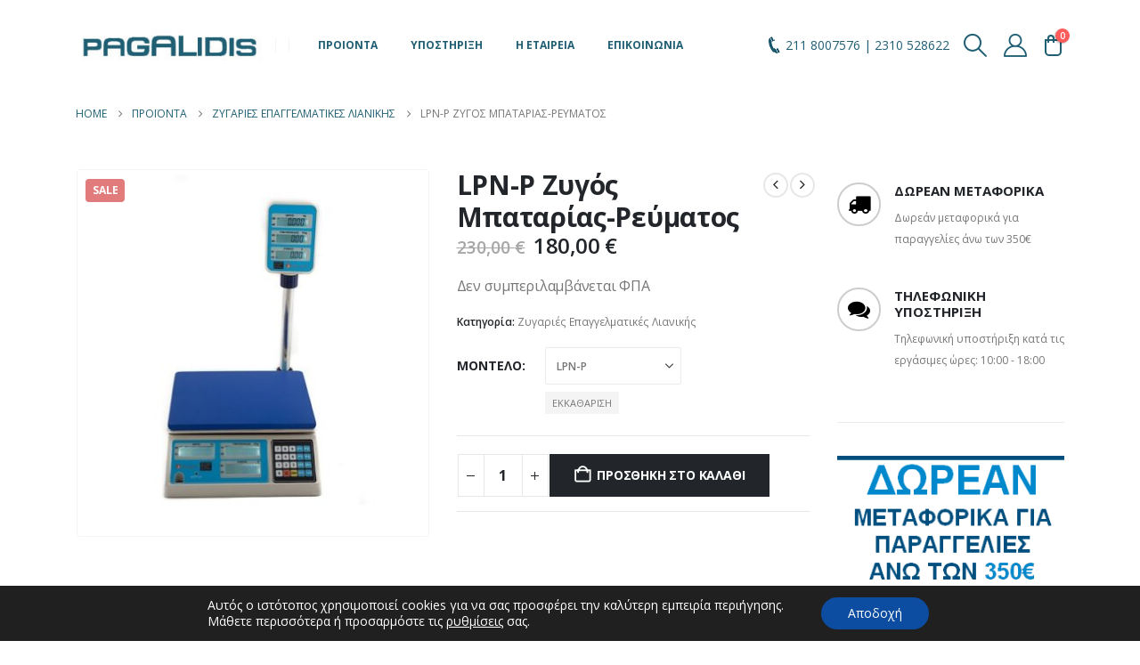

--- FILE ---
content_type: text/html; charset=UTF-8
request_url: https://www.pagalidis.gr/product/lpn-p-zygos-mpatarias-reymatos/
body_size: 37030
content:
	<!DOCTYPE html>
	<html class=""  lang="el">
	<head>
		<meta http-equiv="X-UA-Compatible" content="IE=edge" />
		<meta http-equiv="Content-Type" content="text/html; charset=UTF-8" />
		<meta name="viewport" content="width=device-width, initial-scale=1, minimum-scale=1" />

		<link rel="profile" href="https://gmpg.org/xfn/11" />
		<link rel="pingback" href="https://www.pagalidis.gr/xmlrpc.php" />
		<meta name='robots' content='index, follow, max-image-preview:large, max-snippet:-1, max-video-preview:-1' />

	<!-- This site is optimized with the Yoast SEO plugin v26.6 - https://yoast.com/wordpress/plugins/seo/ -->
	<title>LPN-P Ζυγός Μπαταρίας-Ρεύματος - Είδη Επαγγελματικού Εξοπλισμού - ΠΑΓΚΑΛΙΔΗΣ</title>
	<meta name="description" content="H εταιρία μας διαθέτει μακρόχρονη εμπειρία στην παροχή ολοκληρωμένων επαγγελματικών υπηρεσιών." />
	<link rel="canonical" href="https://www.pagalidis.gr/product/lpn-p-zygos-mpatarias-reymatos/" />
	<meta property="og:locale" content="el_GR" />
	<meta property="og:type" content="article" />
	<meta property="og:title" content="LPN-P Ζυγός Μπαταρίας-Ρεύματος - Είδη Επαγγελματικού Εξοπλισμού - ΠΑΓΚΑΛΙΔΗΣ" />
	<meta property="og:description" content="H εταιρία μας διαθέτει μακρόχρονη εμπειρία στην παροχή ολοκληρωμένων επαγγελματικών υπηρεσιών." />
	<meta property="og:url" content="https://www.pagalidis.gr/product/lpn-p-zygos-mpatarias-reymatos/" />
	<meta property="og:site_name" content="ΠΑΓΚΑΛΙΔΗΣ" />
	<meta property="article:modified_time" content="2023-04-01T14:05:24+00:00" />
	<meta property="og:image" content="https://www.pagalidis.gr/wp-content/uploads/2019/02/LPN-P.jpg" />
	<meta property="og:image:width" content="478" />
	<meta property="og:image:height" content="500" />
	<meta property="og:image:type" content="image/jpeg" />
	<meta name="twitter:card" content="summary_large_image" />
	<meta name="twitter:label1" content="Εκτιμώμενος χρόνος ανάγνωσης" />
	<meta name="twitter:data1" content="1 λεπτό" />
	<script type="application/ld+json" class="yoast-schema-graph">{"@context":"https://schema.org","@graph":[{"@type":"WebPage","@id":"https://www.pagalidis.gr/product/lpn-p-zygos-mpatarias-reymatos/","url":"https://www.pagalidis.gr/product/lpn-p-zygos-mpatarias-reymatos/","name":"LPN-P Ζυγός Μπαταρίας-Ρεύματος - Είδη Επαγγελματικού Εξοπλισμού - ΠΑΓΚΑΛΙΔΗΣ","isPartOf":{"@id":"https://www.pagalidis.gr/#website"},"primaryImageOfPage":{"@id":"https://www.pagalidis.gr/product/lpn-p-zygos-mpatarias-reymatos/#primaryimage"},"image":{"@id":"https://www.pagalidis.gr/product/lpn-p-zygos-mpatarias-reymatos/#primaryimage"},"thumbnailUrl":"https://www.pagalidis.gr/wp-content/uploads/2019/02/LPN-P.jpg","datePublished":"2019-02-07T14:58:31+00:00","dateModified":"2023-04-01T14:05:24+00:00","description":"H εταιρία μας διαθέτει μακρόχρονη εμπειρία στην παροχή ολοκληρωμένων επαγγελματικών υπηρεσιών.","breadcrumb":{"@id":"https://www.pagalidis.gr/product/lpn-p-zygos-mpatarias-reymatos/#breadcrumb"},"inLanguage":"el","potentialAction":[{"@type":"ReadAction","target":["https://www.pagalidis.gr/product/lpn-p-zygos-mpatarias-reymatos/"]}]},{"@type":"ImageObject","inLanguage":"el","@id":"https://www.pagalidis.gr/product/lpn-p-zygos-mpatarias-reymatos/#primaryimage","url":"https://www.pagalidis.gr/wp-content/uploads/2019/02/LPN-P.jpg","contentUrl":"https://www.pagalidis.gr/wp-content/uploads/2019/02/LPN-P.jpg","width":478,"height":500},{"@type":"BreadcrumbList","@id":"https://www.pagalidis.gr/product/lpn-p-zygos-mpatarias-reymatos/#breadcrumb","itemListElement":[{"@type":"ListItem","position":1,"name":"Home","item":"https://www.pagalidis.gr/"},{"@type":"ListItem","position":2,"name":"Προϊόντα","item":"https://www.pagalidis.gr/products/"},{"@type":"ListItem","position":3,"name":"LPN-P Ζυγός Μπαταρίας-Ρεύματος"}]},{"@type":"WebSite","@id":"https://www.pagalidis.gr/#website","url":"https://www.pagalidis.gr/","name":"ΠΑΓΚΑΛΙΔΗΣ","description":"Ηλεκτρονικό κατάστημα επαγγελματικού εξοπλισμού","publisher":{"@id":"https://www.pagalidis.gr/#organization"},"potentialAction":[{"@type":"SearchAction","target":{"@type":"EntryPoint","urlTemplate":"https://www.pagalidis.gr/?s={search_term_string}"},"query-input":{"@type":"PropertyValueSpecification","valueRequired":true,"valueName":"search_term_string"}}],"inLanguage":"el"},{"@type":"Organization","@id":"https://www.pagalidis.gr/#organization","name":"Pagalidis Co","url":"https://www.pagalidis.gr/","logo":{"@type":"ImageObject","inLanguage":"el","@id":"https://www.pagalidis.gr/#/schema/logo/image/","url":"http://pagalidis.gr/wp-content/uploads/2017/02/pagalidis_logo_78x38.jpg","contentUrl":"http://pagalidis.gr/wp-content/uploads/2017/02/pagalidis_logo_78x38.jpg","width":78,"height":38,"caption":"Pagalidis Co"},"image":{"@id":"https://www.pagalidis.gr/#/schema/logo/image/"}}]}</script>
	<!-- / Yoast SEO plugin. -->


<link rel="alternate" type="application/rss+xml" title="Ροή RSS &raquo; ΠΑΓΚΑΛΙΔΗΣ" href="https://www.pagalidis.gr/feed/" />
<link rel="alternate" type="application/rss+xml" title="Ροή Σχολίων &raquo; ΠΑΓΚΑΛΙΔΗΣ" href="https://www.pagalidis.gr/comments/feed/" />
<link rel="alternate" title="oEmbed (JSON)" type="application/json+oembed" href="https://www.pagalidis.gr/wp-json/oembed/1.0/embed?url=https%3A%2F%2Fwww.pagalidis.gr%2Fproduct%2Flpn-p-zygos-mpatarias-reymatos%2F" />
<link rel="alternate" title="oEmbed (XML)" type="text/xml+oembed" href="https://www.pagalidis.gr/wp-json/oembed/1.0/embed?url=https%3A%2F%2Fwww.pagalidis.gr%2Fproduct%2Flpn-p-zygos-mpatarias-reymatos%2F&#038;format=xml" />
		<link rel="shortcut icon" href="//www.pagalidis.gr/wp-content/uploads/2024/10/favicon.png" type="image/x-icon" />
				<link rel="apple-touch-icon" href="//www.pagalidis.gr/wp-content/uploads/2024/10/new-logo-60x60-1.png" />
				<link rel="apple-touch-icon" sizes="120x120" href="//www.pagalidis.gr/wp-content/uploads/2024/10/new-logo-120x120-1.png" />
				<link rel="apple-touch-icon" sizes="76x76" href="//www.pagalidis.gr/wp-content/uploads/2024/10/new-logo-76x76-1.png" />
				<link rel="apple-touch-icon" sizes="152x152" href="//www.pagalidis.gr/wp-content/uploads/2024/10/new-logo-152x152-1.png" />
		<style id='wp-img-auto-sizes-contain-inline-css'>
img:is([sizes=auto i],[sizes^="auto," i]){contain-intrinsic-size:3000px 1500px}
/*# sourceURL=wp-img-auto-sizes-contain-inline-css */
</style>
<style id='wp-emoji-styles-inline-css'>

	img.wp-smiley, img.emoji {
		display: inline !important;
		border: none !important;
		box-shadow: none !important;
		height: 1em !important;
		width: 1em !important;
		margin: 0 0.07em !important;
		vertical-align: -0.1em !important;
		background: none !important;
		padding: 0 !important;
	}
/*# sourceURL=wp-emoji-styles-inline-css */
</style>
<style id='wp-block-library-inline-css'>
:root{
  --wp-block-synced-color:#7a00df;
  --wp-block-synced-color--rgb:122, 0, 223;
  --wp-bound-block-color:var(--wp-block-synced-color);
  --wp-editor-canvas-background:#ddd;
  --wp-admin-theme-color:#007cba;
  --wp-admin-theme-color--rgb:0, 124, 186;
  --wp-admin-theme-color-darker-10:#006ba1;
  --wp-admin-theme-color-darker-10--rgb:0, 107, 160.5;
  --wp-admin-theme-color-darker-20:#005a87;
  --wp-admin-theme-color-darker-20--rgb:0, 90, 135;
  --wp-admin-border-width-focus:2px;
}
@media (min-resolution:192dpi){
  :root{
    --wp-admin-border-width-focus:1.5px;
  }
}
.wp-element-button{
  cursor:pointer;
}

:root .has-very-light-gray-background-color{
  background-color:#eee;
}
:root .has-very-dark-gray-background-color{
  background-color:#313131;
}
:root .has-very-light-gray-color{
  color:#eee;
}
:root .has-very-dark-gray-color{
  color:#313131;
}
:root .has-vivid-green-cyan-to-vivid-cyan-blue-gradient-background{
  background:linear-gradient(135deg, #00d084, #0693e3);
}
:root .has-purple-crush-gradient-background{
  background:linear-gradient(135deg, #34e2e4, #4721fb 50%, #ab1dfe);
}
:root .has-hazy-dawn-gradient-background{
  background:linear-gradient(135deg, #faaca8, #dad0ec);
}
:root .has-subdued-olive-gradient-background{
  background:linear-gradient(135deg, #fafae1, #67a671);
}
:root .has-atomic-cream-gradient-background{
  background:linear-gradient(135deg, #fdd79a, #004a59);
}
:root .has-nightshade-gradient-background{
  background:linear-gradient(135deg, #330968, #31cdcf);
}
:root .has-midnight-gradient-background{
  background:linear-gradient(135deg, #020381, #2874fc);
}
:root{
  --wp--preset--font-size--normal:16px;
  --wp--preset--font-size--huge:42px;
}

.has-regular-font-size{
  font-size:1em;
}

.has-larger-font-size{
  font-size:2.625em;
}

.has-normal-font-size{
  font-size:var(--wp--preset--font-size--normal);
}

.has-huge-font-size{
  font-size:var(--wp--preset--font-size--huge);
}

.has-text-align-center{
  text-align:center;
}

.has-text-align-left{
  text-align:left;
}

.has-text-align-right{
  text-align:right;
}

.has-fit-text{
  white-space:nowrap !important;
}

#end-resizable-editor-section{
  display:none;
}

.aligncenter{
  clear:both;
}

.items-justified-left{
  justify-content:flex-start;
}

.items-justified-center{
  justify-content:center;
}

.items-justified-right{
  justify-content:flex-end;
}

.items-justified-space-between{
  justify-content:space-between;
}

.screen-reader-text{
  border:0;
  clip-path:inset(50%);
  height:1px;
  margin:-1px;
  overflow:hidden;
  padding:0;
  position:absolute;
  width:1px;
  word-wrap:normal !important;
}

.screen-reader-text:focus{
  background-color:#ddd;
  clip-path:none;
  color:#444;
  display:block;
  font-size:1em;
  height:auto;
  left:5px;
  line-height:normal;
  padding:15px 23px 14px;
  text-decoration:none;
  top:5px;
  width:auto;
  z-index:100000;
}
html :where(.has-border-color){
  border-style:solid;
}

html :where([style*=border-top-color]){
  border-top-style:solid;
}

html :where([style*=border-right-color]){
  border-right-style:solid;
}

html :where([style*=border-bottom-color]){
  border-bottom-style:solid;
}

html :where([style*=border-left-color]){
  border-left-style:solid;
}

html :where([style*=border-width]){
  border-style:solid;
}

html :where([style*=border-top-width]){
  border-top-style:solid;
}

html :where([style*=border-right-width]){
  border-right-style:solid;
}

html :where([style*=border-bottom-width]){
  border-bottom-style:solid;
}

html :where([style*=border-left-width]){
  border-left-style:solid;
}
html :where(img[class*=wp-image-]){
  height:auto;
  max-width:100%;
}
:where(figure){
  margin:0 0 1em;
}

html :where(.is-position-sticky){
  --wp-admin--admin-bar--position-offset:var(--wp-admin--admin-bar--height, 0px);
}

@media screen and (max-width:600px){
  html :where(.is-position-sticky){
    --wp-admin--admin-bar--position-offset:0px;
  }
}

/*# sourceURL=wp-block-library-inline-css */
</style><style id='global-styles-inline-css'>
:root{--wp--preset--aspect-ratio--square: 1;--wp--preset--aspect-ratio--4-3: 4/3;--wp--preset--aspect-ratio--3-4: 3/4;--wp--preset--aspect-ratio--3-2: 3/2;--wp--preset--aspect-ratio--2-3: 2/3;--wp--preset--aspect-ratio--16-9: 16/9;--wp--preset--aspect-ratio--9-16: 9/16;--wp--preset--color--black: #000000;--wp--preset--color--cyan-bluish-gray: #abb8c3;--wp--preset--color--white: #ffffff;--wp--preset--color--pale-pink: #f78da7;--wp--preset--color--vivid-red: #cf2e2e;--wp--preset--color--luminous-vivid-orange: #ff6900;--wp--preset--color--luminous-vivid-amber: #fcb900;--wp--preset--color--light-green-cyan: #7bdcb5;--wp--preset--color--vivid-green-cyan: #00d084;--wp--preset--color--pale-cyan-blue: #8ed1fc;--wp--preset--color--vivid-cyan-blue: #0693e3;--wp--preset--color--vivid-purple: #9b51e0;--wp--preset--color--primary: var(--porto-primary-color);--wp--preset--color--secondary: var(--porto-secondary-color);--wp--preset--color--tertiary: var(--porto-tertiary-color);--wp--preset--color--quaternary: var(--porto-quaternary-color);--wp--preset--color--dark: var(--porto-dark-color);--wp--preset--color--light: var(--porto-light-color);--wp--preset--color--primary-hover: var(--porto-primary-light-5);--wp--preset--gradient--vivid-cyan-blue-to-vivid-purple: linear-gradient(135deg,rgb(6,147,227) 0%,rgb(155,81,224) 100%);--wp--preset--gradient--light-green-cyan-to-vivid-green-cyan: linear-gradient(135deg,rgb(122,220,180) 0%,rgb(0,208,130) 100%);--wp--preset--gradient--luminous-vivid-amber-to-luminous-vivid-orange: linear-gradient(135deg,rgb(252,185,0) 0%,rgb(255,105,0) 100%);--wp--preset--gradient--luminous-vivid-orange-to-vivid-red: linear-gradient(135deg,rgb(255,105,0) 0%,rgb(207,46,46) 100%);--wp--preset--gradient--very-light-gray-to-cyan-bluish-gray: linear-gradient(135deg,rgb(238,238,238) 0%,rgb(169,184,195) 100%);--wp--preset--gradient--cool-to-warm-spectrum: linear-gradient(135deg,rgb(74,234,220) 0%,rgb(151,120,209) 20%,rgb(207,42,186) 40%,rgb(238,44,130) 60%,rgb(251,105,98) 80%,rgb(254,248,76) 100%);--wp--preset--gradient--blush-light-purple: linear-gradient(135deg,rgb(255,206,236) 0%,rgb(152,150,240) 100%);--wp--preset--gradient--blush-bordeaux: linear-gradient(135deg,rgb(254,205,165) 0%,rgb(254,45,45) 50%,rgb(107,0,62) 100%);--wp--preset--gradient--luminous-dusk: linear-gradient(135deg,rgb(255,203,112) 0%,rgb(199,81,192) 50%,rgb(65,88,208) 100%);--wp--preset--gradient--pale-ocean: linear-gradient(135deg,rgb(255,245,203) 0%,rgb(182,227,212) 50%,rgb(51,167,181) 100%);--wp--preset--gradient--electric-grass: linear-gradient(135deg,rgb(202,248,128) 0%,rgb(113,206,126) 100%);--wp--preset--gradient--midnight: linear-gradient(135deg,rgb(2,3,129) 0%,rgb(40,116,252) 100%);--wp--preset--font-size--small: 13px;--wp--preset--font-size--medium: 20px;--wp--preset--font-size--large: 36px;--wp--preset--font-size--x-large: 42px;--wp--preset--spacing--20: 0.44rem;--wp--preset--spacing--30: 0.67rem;--wp--preset--spacing--40: 1rem;--wp--preset--spacing--50: 1.5rem;--wp--preset--spacing--60: 2.25rem;--wp--preset--spacing--70: 3.38rem;--wp--preset--spacing--80: 5.06rem;--wp--preset--shadow--natural: 6px 6px 9px rgba(0, 0, 0, 0.2);--wp--preset--shadow--deep: 12px 12px 50px rgba(0, 0, 0, 0.4);--wp--preset--shadow--sharp: 6px 6px 0px rgba(0, 0, 0, 0.2);--wp--preset--shadow--outlined: 6px 6px 0px -3px rgb(255, 255, 255), 6px 6px rgb(0, 0, 0);--wp--preset--shadow--crisp: 6px 6px 0px rgb(0, 0, 0);}:where(.is-layout-flex){gap: 0.5em;}:where(.is-layout-grid){gap: 0.5em;}body .is-layout-flex{display: flex;}.is-layout-flex{flex-wrap: wrap;align-items: center;}.is-layout-flex > :is(*, div){margin: 0;}body .is-layout-grid{display: grid;}.is-layout-grid > :is(*, div){margin: 0;}:where(.wp-block-columns.is-layout-flex){gap: 2em;}:where(.wp-block-columns.is-layout-grid){gap: 2em;}:where(.wp-block-post-template.is-layout-flex){gap: 1.25em;}:where(.wp-block-post-template.is-layout-grid){gap: 1.25em;}.has-black-color{color: var(--wp--preset--color--black) !important;}.has-cyan-bluish-gray-color{color: var(--wp--preset--color--cyan-bluish-gray) !important;}.has-white-color{color: var(--wp--preset--color--white) !important;}.has-pale-pink-color{color: var(--wp--preset--color--pale-pink) !important;}.has-vivid-red-color{color: var(--wp--preset--color--vivid-red) !important;}.has-luminous-vivid-orange-color{color: var(--wp--preset--color--luminous-vivid-orange) !important;}.has-luminous-vivid-amber-color{color: var(--wp--preset--color--luminous-vivid-amber) !important;}.has-light-green-cyan-color{color: var(--wp--preset--color--light-green-cyan) !important;}.has-vivid-green-cyan-color{color: var(--wp--preset--color--vivid-green-cyan) !important;}.has-pale-cyan-blue-color{color: var(--wp--preset--color--pale-cyan-blue) !important;}.has-vivid-cyan-blue-color{color: var(--wp--preset--color--vivid-cyan-blue) !important;}.has-vivid-purple-color{color: var(--wp--preset--color--vivid-purple) !important;}.has-black-background-color{background-color: var(--wp--preset--color--black) !important;}.has-cyan-bluish-gray-background-color{background-color: var(--wp--preset--color--cyan-bluish-gray) !important;}.has-white-background-color{background-color: var(--wp--preset--color--white) !important;}.has-pale-pink-background-color{background-color: var(--wp--preset--color--pale-pink) !important;}.has-vivid-red-background-color{background-color: var(--wp--preset--color--vivid-red) !important;}.has-luminous-vivid-orange-background-color{background-color: var(--wp--preset--color--luminous-vivid-orange) !important;}.has-luminous-vivid-amber-background-color{background-color: var(--wp--preset--color--luminous-vivid-amber) !important;}.has-light-green-cyan-background-color{background-color: var(--wp--preset--color--light-green-cyan) !important;}.has-vivid-green-cyan-background-color{background-color: var(--wp--preset--color--vivid-green-cyan) !important;}.has-pale-cyan-blue-background-color{background-color: var(--wp--preset--color--pale-cyan-blue) !important;}.has-vivid-cyan-blue-background-color{background-color: var(--wp--preset--color--vivid-cyan-blue) !important;}.has-vivid-purple-background-color{background-color: var(--wp--preset--color--vivid-purple) !important;}.has-black-border-color{border-color: var(--wp--preset--color--black) !important;}.has-cyan-bluish-gray-border-color{border-color: var(--wp--preset--color--cyan-bluish-gray) !important;}.has-white-border-color{border-color: var(--wp--preset--color--white) !important;}.has-pale-pink-border-color{border-color: var(--wp--preset--color--pale-pink) !important;}.has-vivid-red-border-color{border-color: var(--wp--preset--color--vivid-red) !important;}.has-luminous-vivid-orange-border-color{border-color: var(--wp--preset--color--luminous-vivid-orange) !important;}.has-luminous-vivid-amber-border-color{border-color: var(--wp--preset--color--luminous-vivid-amber) !important;}.has-light-green-cyan-border-color{border-color: var(--wp--preset--color--light-green-cyan) !important;}.has-vivid-green-cyan-border-color{border-color: var(--wp--preset--color--vivid-green-cyan) !important;}.has-pale-cyan-blue-border-color{border-color: var(--wp--preset--color--pale-cyan-blue) !important;}.has-vivid-cyan-blue-border-color{border-color: var(--wp--preset--color--vivid-cyan-blue) !important;}.has-vivid-purple-border-color{border-color: var(--wp--preset--color--vivid-purple) !important;}.has-vivid-cyan-blue-to-vivid-purple-gradient-background{background: var(--wp--preset--gradient--vivid-cyan-blue-to-vivid-purple) !important;}.has-light-green-cyan-to-vivid-green-cyan-gradient-background{background: var(--wp--preset--gradient--light-green-cyan-to-vivid-green-cyan) !important;}.has-luminous-vivid-amber-to-luminous-vivid-orange-gradient-background{background: var(--wp--preset--gradient--luminous-vivid-amber-to-luminous-vivid-orange) !important;}.has-luminous-vivid-orange-to-vivid-red-gradient-background{background: var(--wp--preset--gradient--luminous-vivid-orange-to-vivid-red) !important;}.has-very-light-gray-to-cyan-bluish-gray-gradient-background{background: var(--wp--preset--gradient--very-light-gray-to-cyan-bluish-gray) !important;}.has-cool-to-warm-spectrum-gradient-background{background: var(--wp--preset--gradient--cool-to-warm-spectrum) !important;}.has-blush-light-purple-gradient-background{background: var(--wp--preset--gradient--blush-light-purple) !important;}.has-blush-bordeaux-gradient-background{background: var(--wp--preset--gradient--blush-bordeaux) !important;}.has-luminous-dusk-gradient-background{background: var(--wp--preset--gradient--luminous-dusk) !important;}.has-pale-ocean-gradient-background{background: var(--wp--preset--gradient--pale-ocean) !important;}.has-electric-grass-gradient-background{background: var(--wp--preset--gradient--electric-grass) !important;}.has-midnight-gradient-background{background: var(--wp--preset--gradient--midnight) !important;}.has-small-font-size{font-size: var(--wp--preset--font-size--small) !important;}.has-medium-font-size{font-size: var(--wp--preset--font-size--medium) !important;}.has-large-font-size{font-size: var(--wp--preset--font-size--large) !important;}.has-x-large-font-size{font-size: var(--wp--preset--font-size--x-large) !important;}
/*# sourceURL=global-styles-inline-css */
</style>
<style id='core-block-supports-inline-css'>
/**
 * Core styles: block-supports
 */

/*# sourceURL=core-block-supports-inline-css */
</style>

<style id='classic-theme-styles-inline-css'>
/**
 * These rules are needed for backwards compatibility.
 * They should match the button element rules in the base theme.json file.
 */
.wp-block-button__link {
	color: #ffffff;
	background-color: #32373c;
	border-radius: 9999px; /* 100% causes an oval, but any explicit but really high value retains the pill shape. */

	/* This needs a low specificity so it won't override the rules from the button element if defined in theme.json. */
	box-shadow: none;
	text-decoration: none;

	/* The extra 2px are added to size solids the same as the outline versions.*/
	padding: calc(0.667em + 2px) calc(1.333em + 2px);

	font-size: 1.125em;
}

.wp-block-file__button {
	background: #32373c;
	color: #ffffff;
	text-decoration: none;
}

/*# sourceURL=/wp-includes/css/classic-themes.css */
</style>
<link rel='stylesheet' id='contact-form-7-css' href='https://www.pagalidis.gr/wp-content/plugins/contact-form-7/includes/css/styles.css?ver=6.1.4' media='all' />
<link rel='stylesheet' id='photoswipe-css' href='https://www.pagalidis.gr/wp-content/plugins/woocommerce/assets/css/photoswipe/photoswipe.min.css?ver=10.4.2' media='all' />
<link rel='stylesheet' id='photoswipe-default-skin-css' href='https://www.pagalidis.gr/wp-content/plugins/woocommerce/assets/css/photoswipe/default-skin/default-skin.min.css?ver=10.4.2' media='all' />
<style id='woocommerce-inline-inline-css'>
.woocommerce form .form-row .required { visibility: visible; }
/*# sourceURL=woocommerce-inline-inline-css */
</style>
<link rel='stylesheet' id='vpd-public-css' href='https://www.pagalidis.gr/wp-content/plugins/variation-price-display/public/css/public.css?ver=1.4.0' media='all' />
<link rel='stylesheet' id='wppopups-base-css' href='https://www.pagalidis.gr/wp-content/plugins/wp-popups-lite/src/assets/css/wppopups-base.css?ver=2.2.0.3' media='all' />
<link rel='stylesheet' id='msl-main-css' href='https://www.pagalidis.gr/wp-content/plugins/master-slider/public/assets/css/masterslider.main.css?ver=3.11.0' media='all' />
<link rel='stylesheet' id='msl-custom-css' href='https://www.pagalidis.gr/wp-content/uploads/master-slider/custom.css?ver=15.2' media='all' />
<link rel='stylesheet' id='porto-fs-progress-bar-css' href='https://www.pagalidis.gr/wp-content/themes/porto/inc/lib/woocommerce-shipping-progress-bar/shipping-progress-bar.css?ver=7.7.1' media='all' />
<link rel='stylesheet' id='bsf-Defaults-css' href='https://www.pagalidis.gr/wp-content/uploads/smile_fonts/Defaults/Defaults.css?ver=6.9' media='all' />
<link rel='stylesheet' id='moove_gdpr_frontend-css' href='https://www.pagalidis.gr/wp-content/plugins/gdpr-cookie-compliance/dist/styles/gdpr-main-nf.css?ver=5.0.9' media='all' />
<style id='moove_gdpr_frontend-inline-css'>
				#moove_gdpr_cookie_modal .moove-gdpr-modal-content .moove-gdpr-tab-main h3.tab-title, 
				#moove_gdpr_cookie_modal .moove-gdpr-modal-content .moove-gdpr-tab-main span.tab-title,
				#moove_gdpr_cookie_modal .moove-gdpr-modal-content .moove-gdpr-modal-left-content #moove-gdpr-menu li a, 
				#moove_gdpr_cookie_modal .moove-gdpr-modal-content .moove-gdpr-modal-left-content #moove-gdpr-menu li button,
				#moove_gdpr_cookie_modal .moove-gdpr-modal-content .moove-gdpr-modal-left-content .moove-gdpr-branding-cnt a,
				#moove_gdpr_cookie_modal .moove-gdpr-modal-content .moove-gdpr-modal-footer-content .moove-gdpr-button-holder a.mgbutton, 
				#moove_gdpr_cookie_modal .moove-gdpr-modal-content .moove-gdpr-modal-footer-content .moove-gdpr-button-holder button.mgbutton,
				#moove_gdpr_cookie_modal .cookie-switch .cookie-slider:after, 
				#moove_gdpr_cookie_modal .cookie-switch .slider:after, 
				#moove_gdpr_cookie_modal .switch .cookie-slider:after, 
				#moove_gdpr_cookie_modal .switch .slider:after,
				#moove_gdpr_cookie_info_bar .moove-gdpr-info-bar-container .moove-gdpr-info-bar-content p, 
				#moove_gdpr_cookie_info_bar .moove-gdpr-info-bar-container .moove-gdpr-info-bar-content p a,
				#moove_gdpr_cookie_info_bar .moove-gdpr-info-bar-container .moove-gdpr-info-bar-content a.mgbutton, 
				#moove_gdpr_cookie_info_bar .moove-gdpr-info-bar-container .moove-gdpr-info-bar-content button.mgbutton,
				#moove_gdpr_cookie_modal .moove-gdpr-modal-content .moove-gdpr-tab-main .moove-gdpr-tab-main-content h1, 
				#moove_gdpr_cookie_modal .moove-gdpr-modal-content .moove-gdpr-tab-main .moove-gdpr-tab-main-content h2, 
				#moove_gdpr_cookie_modal .moove-gdpr-modal-content .moove-gdpr-tab-main .moove-gdpr-tab-main-content h3, 
				#moove_gdpr_cookie_modal .moove-gdpr-modal-content .moove-gdpr-tab-main .moove-gdpr-tab-main-content h4, 
				#moove_gdpr_cookie_modal .moove-gdpr-modal-content .moove-gdpr-tab-main .moove-gdpr-tab-main-content h5, 
				#moove_gdpr_cookie_modal .moove-gdpr-modal-content .moove-gdpr-tab-main .moove-gdpr-tab-main-content h6,
				#moove_gdpr_cookie_modal .moove-gdpr-modal-content.moove_gdpr_modal_theme_v2 .moove-gdpr-modal-title .tab-title,
				#moove_gdpr_cookie_modal .moove-gdpr-modal-content.moove_gdpr_modal_theme_v2 .moove-gdpr-tab-main h3.tab-title, 
				#moove_gdpr_cookie_modal .moove-gdpr-modal-content.moove_gdpr_modal_theme_v2 .moove-gdpr-tab-main span.tab-title,
				#moove_gdpr_cookie_modal .moove-gdpr-modal-content.moove_gdpr_modal_theme_v2 .moove-gdpr-branding-cnt a {
					font-weight: inherit				}
			#moove_gdpr_cookie_modal,#moove_gdpr_cookie_info_bar,.gdpr_cookie_settings_shortcode_content{font-family:inherit}#moove_gdpr_save_popup_settings_button{background-color:#373737;color:#fff}#moove_gdpr_save_popup_settings_button:hover{background-color:#000}#moove_gdpr_cookie_info_bar .moove-gdpr-info-bar-container .moove-gdpr-info-bar-content a.mgbutton,#moove_gdpr_cookie_info_bar .moove-gdpr-info-bar-container .moove-gdpr-info-bar-content button.mgbutton{background-color:#0c4da2}#moove_gdpr_cookie_modal .moove-gdpr-modal-content .moove-gdpr-modal-footer-content .moove-gdpr-button-holder a.mgbutton,#moove_gdpr_cookie_modal .moove-gdpr-modal-content .moove-gdpr-modal-footer-content .moove-gdpr-button-holder button.mgbutton,.gdpr_cookie_settings_shortcode_content .gdpr-shr-button.button-green{background-color:#0c4da2;border-color:#0c4da2}#moove_gdpr_cookie_modal .moove-gdpr-modal-content .moove-gdpr-modal-footer-content .moove-gdpr-button-holder a.mgbutton:hover,#moove_gdpr_cookie_modal .moove-gdpr-modal-content .moove-gdpr-modal-footer-content .moove-gdpr-button-holder button.mgbutton:hover,.gdpr_cookie_settings_shortcode_content .gdpr-shr-button.button-green:hover{background-color:#fff;color:#0c4da2}#moove_gdpr_cookie_modal .moove-gdpr-modal-content .moove-gdpr-modal-close i,#moove_gdpr_cookie_modal .moove-gdpr-modal-content .moove-gdpr-modal-close span.gdpr-icon{background-color:#0c4da2;border:1px solid #0c4da2}#moove_gdpr_cookie_info_bar span.moove-gdpr-infobar-allow-all.focus-g,#moove_gdpr_cookie_info_bar span.moove-gdpr-infobar-allow-all:focus,#moove_gdpr_cookie_info_bar button.moove-gdpr-infobar-allow-all.focus-g,#moove_gdpr_cookie_info_bar button.moove-gdpr-infobar-allow-all:focus,#moove_gdpr_cookie_info_bar span.moove-gdpr-infobar-reject-btn.focus-g,#moove_gdpr_cookie_info_bar span.moove-gdpr-infobar-reject-btn:focus,#moove_gdpr_cookie_info_bar button.moove-gdpr-infobar-reject-btn.focus-g,#moove_gdpr_cookie_info_bar button.moove-gdpr-infobar-reject-btn:focus,#moove_gdpr_cookie_info_bar span.change-settings-button.focus-g,#moove_gdpr_cookie_info_bar span.change-settings-button:focus,#moove_gdpr_cookie_info_bar button.change-settings-button.focus-g,#moove_gdpr_cookie_info_bar button.change-settings-button:focus{-webkit-box-shadow:0 0 1px 3px #0c4da2;-moz-box-shadow:0 0 1px 3px #0c4da2;box-shadow:0 0 1px 3px #0c4da2}#moove_gdpr_cookie_modal .moove-gdpr-modal-content .moove-gdpr-modal-close i:hover,#moove_gdpr_cookie_modal .moove-gdpr-modal-content .moove-gdpr-modal-close span.gdpr-icon:hover,#moove_gdpr_cookie_info_bar span[data-href]>u.change-settings-button{color:#0c4da2}#moove_gdpr_cookie_modal .moove-gdpr-modal-content .moove-gdpr-modal-left-content #moove-gdpr-menu li.menu-item-selected a span.gdpr-icon,#moove_gdpr_cookie_modal .moove-gdpr-modal-content .moove-gdpr-modal-left-content #moove-gdpr-menu li.menu-item-selected button span.gdpr-icon{color:inherit}#moove_gdpr_cookie_modal .moove-gdpr-modal-content .moove-gdpr-modal-left-content #moove-gdpr-menu li a span.gdpr-icon,#moove_gdpr_cookie_modal .moove-gdpr-modal-content .moove-gdpr-modal-left-content #moove-gdpr-menu li button span.gdpr-icon{color:inherit}#moove_gdpr_cookie_modal .gdpr-acc-link{line-height:0;font-size:0;color:transparent;position:absolute}#moove_gdpr_cookie_modal .moove-gdpr-modal-content .moove-gdpr-modal-close:hover i,#moove_gdpr_cookie_modal .moove-gdpr-modal-content .moove-gdpr-modal-left-content #moove-gdpr-menu li a,#moove_gdpr_cookie_modal .moove-gdpr-modal-content .moove-gdpr-modal-left-content #moove-gdpr-menu li button,#moove_gdpr_cookie_modal .moove-gdpr-modal-content .moove-gdpr-modal-left-content #moove-gdpr-menu li button i,#moove_gdpr_cookie_modal .moove-gdpr-modal-content .moove-gdpr-modal-left-content #moove-gdpr-menu li a i,#moove_gdpr_cookie_modal .moove-gdpr-modal-content .moove-gdpr-tab-main .moove-gdpr-tab-main-content a:hover,#moove_gdpr_cookie_info_bar.moove-gdpr-dark-scheme .moove-gdpr-info-bar-container .moove-gdpr-info-bar-content a.mgbutton:hover,#moove_gdpr_cookie_info_bar.moove-gdpr-dark-scheme .moove-gdpr-info-bar-container .moove-gdpr-info-bar-content button.mgbutton:hover,#moove_gdpr_cookie_info_bar.moove-gdpr-dark-scheme .moove-gdpr-info-bar-container .moove-gdpr-info-bar-content a:hover,#moove_gdpr_cookie_info_bar.moove-gdpr-dark-scheme .moove-gdpr-info-bar-container .moove-gdpr-info-bar-content button:hover,#moove_gdpr_cookie_info_bar.moove-gdpr-dark-scheme .moove-gdpr-info-bar-container .moove-gdpr-info-bar-content span.change-settings-button:hover,#moove_gdpr_cookie_info_bar.moove-gdpr-dark-scheme .moove-gdpr-info-bar-container .moove-gdpr-info-bar-content button.change-settings-button:hover,#moove_gdpr_cookie_info_bar.moove-gdpr-dark-scheme .moove-gdpr-info-bar-container .moove-gdpr-info-bar-content u.change-settings-button:hover,#moove_gdpr_cookie_info_bar span[data-href]>u.change-settings-button,#moove_gdpr_cookie_info_bar.moove-gdpr-dark-scheme .moove-gdpr-info-bar-container .moove-gdpr-info-bar-content a.mgbutton.focus-g,#moove_gdpr_cookie_info_bar.moove-gdpr-dark-scheme .moove-gdpr-info-bar-container .moove-gdpr-info-bar-content button.mgbutton.focus-g,#moove_gdpr_cookie_info_bar.moove-gdpr-dark-scheme .moove-gdpr-info-bar-container .moove-gdpr-info-bar-content a.focus-g,#moove_gdpr_cookie_info_bar.moove-gdpr-dark-scheme .moove-gdpr-info-bar-container .moove-gdpr-info-bar-content button.focus-g,#moove_gdpr_cookie_info_bar.moove-gdpr-dark-scheme .moove-gdpr-info-bar-container .moove-gdpr-info-bar-content a.mgbutton:focus,#moove_gdpr_cookie_info_bar.moove-gdpr-dark-scheme .moove-gdpr-info-bar-container .moove-gdpr-info-bar-content button.mgbutton:focus,#moove_gdpr_cookie_info_bar.moove-gdpr-dark-scheme .moove-gdpr-info-bar-container .moove-gdpr-info-bar-content a:focus,#moove_gdpr_cookie_info_bar.moove-gdpr-dark-scheme .moove-gdpr-info-bar-container .moove-gdpr-info-bar-content button:focus,#moove_gdpr_cookie_info_bar.moove-gdpr-dark-scheme .moove-gdpr-info-bar-container .moove-gdpr-info-bar-content span.change-settings-button.focus-g,span.change-settings-button:focus,button.change-settings-button.focus-g,button.change-settings-button:focus,#moove_gdpr_cookie_info_bar.moove-gdpr-dark-scheme .moove-gdpr-info-bar-container .moove-gdpr-info-bar-content u.change-settings-button.focus-g,#moove_gdpr_cookie_info_bar.moove-gdpr-dark-scheme .moove-gdpr-info-bar-container .moove-gdpr-info-bar-content u.change-settings-button:focus{color:#0c4da2}#moove_gdpr_cookie_modal .moove-gdpr-branding.focus-g span,#moove_gdpr_cookie_modal .moove-gdpr-modal-content .moove-gdpr-tab-main a.focus-g,#moove_gdpr_cookie_modal .moove-gdpr-modal-content .moove-gdpr-tab-main .gdpr-cd-details-toggle.focus-g{color:#0c4da2}#moove_gdpr_cookie_modal.gdpr_lightbox-hide{display:none}
/*# sourceURL=moove_gdpr_frontend-inline-css */
</style>
<link rel='stylesheet' id='porto-css-vars-css' href='https://www.pagalidis.gr/wp-content/uploads/porto_styles/theme_css_vars.css?ver=7.7.1' media='all' />
<link rel='stylesheet' id='js_composer_front-css' href='https://www.pagalidis.gr/wp-content/plugins/js_composer/assets/css/js_composer.min.css?ver=8.4.1' media='all' />
<link rel='stylesheet' id='ultimate-style-min-css' href='https://www.pagalidis.gr/wp-content/plugins/Ultimate_VC_Addons/assets/min-css/ultimate.min.css?ver=3.16.9' media='all' />
<link rel='stylesheet' id='bootstrap-css' href='https://www.pagalidis.gr/wp-content/uploads/porto_styles/bootstrap.css?ver=7.7.1' media='all' />
<link rel='stylesheet' id='porto-plugins-css' href='https://www.pagalidis.gr/wp-content/themes/porto/css/plugins.css?ver=7.7.1' media='all' />
<link rel='stylesheet' id='porto-theme-css' href='https://www.pagalidis.gr/wp-content/themes/porto/css/theme.css?ver=7.7.1' media='all' />
<link rel='stylesheet' id='porto-animate-css' href='https://www.pagalidis.gr/wp-content/themes/porto/css/part/animate.css?ver=7.7.1' media='all' />
<link rel='stylesheet' id='porto-widget-text-css' href='https://www.pagalidis.gr/wp-content/themes/porto/css/part/widget-text.css?ver=7.7.1' media='all' />
<link rel='stylesheet' id='porto-widget-tag-cloud-css' href='https://www.pagalidis.gr/wp-content/themes/porto/css/part/widget-tag-cloud.css?ver=7.7.1' media='all' />
<link rel='stylesheet' id='porto-widget-follow-us-css' href='https://www.pagalidis.gr/wp-content/themes/porto/css/part/widget-follow-us.css?ver=7.7.1' media='all' />
<link rel='stylesheet' id='porto-blog-legacy-css' href='https://www.pagalidis.gr/wp-content/themes/porto/css/part/blog-legacy.css?ver=7.7.1' media='all' />
<link rel='stylesheet' id='porto-side-menu-css' href='https://www.pagalidis.gr/wp-content/themes/porto/css/part/side-slide.css?ver=7.7.1' media='all' />
<link rel='stylesheet' id='porto-header-shop-css' href='https://www.pagalidis.gr/wp-content/themes/porto/css/part/header-shop.css?ver=7.7.1' media='all' />
<link rel='stylesheet' id='porto-header-legacy-css' href='https://www.pagalidis.gr/wp-content/themes/porto/css/part/header-legacy.css?ver=7.7.1' media='all' />
<link rel='stylesheet' id='porto-footer-legacy-css' href='https://www.pagalidis.gr/wp-content/themes/porto/css/part/footer-legacy.css?ver=7.7.1' media='all' />
<link rel='stylesheet' id='porto-side-nav-panel-css' href='https://www.pagalidis.gr/wp-content/themes/porto/css/part/side-nav-panel.css?ver=7.7.1' media='all' />
<link rel='stylesheet' id='porto-master-slider-css' href='https://www.pagalidis.gr/wp-content/themes/porto/css/part/master-slider.css?ver=7.7.1' media='all' />
<link rel='stylesheet' id='porto-media-mobile-sidebar-css' href='https://www.pagalidis.gr/wp-content/themes/porto/css/part/media-mobile-sidebar.css?ver=7.7.1' media='(max-width:991px)' />
<link rel='stylesheet' id='porto-theme-portfolio-css' href='https://www.pagalidis.gr/wp-content/themes/porto/css/theme_portfolio.css?ver=7.7.1' media='all' />
<link rel='stylesheet' id='porto-theme-member-css' href='https://www.pagalidis.gr/wp-content/themes/porto/css/theme_member.css?ver=7.7.1' media='all' />
<link rel='stylesheet' id='porto-theme-event-css' href='https://www.pagalidis.gr/wp-content/themes/porto/css/theme_event.css?ver=7.7.1' media='all' />
<link rel='stylesheet' id='porto-shortcodes-css' href='https://www.pagalidis.gr/wp-content/uploads/porto_styles/shortcodes.css?ver=7.7.1' media='all' />
<link rel='stylesheet' id='porto-theme-shop-css' href='https://www.pagalidis.gr/wp-content/themes/porto/css/theme_shop.css?ver=7.7.1' media='all' />
<link rel='stylesheet' id='porto-only-product-css' href='https://www.pagalidis.gr/wp-content/themes/porto/css/part/only-product.css?ver=7.7.1' media='all' />
<link rel='stylesheet' id='porto-shop-legacy-css' href='https://www.pagalidis.gr/wp-content/themes/porto/css/part/shop-legacy.css?ver=7.7.1' media='all' />
<link rel='stylesheet' id='porto-shop-sidebar-base-css' href='https://www.pagalidis.gr/wp-content/themes/porto/css/part/shop-sidebar-base.css?ver=7.7.1' media='all' />
<link rel='stylesheet' id='porto-theme-wpb-css' href='https://www.pagalidis.gr/wp-content/themes/porto/css/theme_wpb.css?ver=7.7.1' media='all' />
<link rel='stylesheet' id='porto-theme-radius-css' href='https://www.pagalidis.gr/wp-content/themes/porto/css/theme_radius.css?ver=7.7.1' media='all' />
<link rel='stylesheet' id='porto-dynamic-style-css' href='https://www.pagalidis.gr/wp-content/uploads/porto_styles/dynamic_style.css?ver=7.7.1' media='all' />
<link rel='stylesheet' id='porto-type-builder-css' href='https://www.pagalidis.gr/wp-content/plugins/porto-functionality/builders/assets/type-builder.css?ver=3.7.2' media='all' />
<link rel='stylesheet' id='porto-account-login-style-css' href='https://www.pagalidis.gr/wp-content/themes/porto/css/theme/shop/login-style/account-login.css?ver=7.7.1' media='all' />
<link rel='stylesheet' id='porto-theme-woopage-css' href='https://www.pagalidis.gr/wp-content/themes/porto/css/theme/shop/other/woopage.css?ver=7.7.1' media='all' />
<link rel='stylesheet' id='porto-style-css' href='https://www.pagalidis.gr/wp-content/themes/porto/style.css?ver=7.7.1' media='all' />
<style id='porto-style-inline-css'>
.side-header-narrow-bar-logo{max-width:210px}@media (min-width:992px){}.page-top .page-title-wrap{line-height:0}.page-top .page-title:not(.b-none):after{content:'';position:absolute;width:100%;left:0;border-bottom:5px solid var(--porto-primary-color);bottom:-32px}.product-images .img-thumbnail .inner,.product-images .img-thumbnail .inner img{-webkit-transform:none;transform:none}.sticky-product{position:fixed;top:0;left:0;width:100%;z-index:1001;background-color:#fff;box-shadow:0 3px 5px rgba(0,0,0,0.08);padding:15px 0}.sticky-product.pos-bottom{top:auto;bottom:var(--porto-icon-menus-mobile,0);box-shadow:0 -3px 5px rgba(0,0,0,0.08)}.sticky-product .container{display:-ms-flexbox;display:flex;-ms-flex-align:center;align-items:center;-ms-flex-wrap:wrap;flex-wrap:wrap}.sticky-product .sticky-image{max-width:60px;margin-right:15px}.sticky-product .add-to-cart{-ms-flex:1;flex:1;text-align:right;margin-top:5px}.sticky-product .product-name{font-size:16px;font-weight:600;line-height:inherit;margin-bottom:0}.sticky-product .sticky-detail{line-height:1.5;display:-ms-flexbox;display:flex}.sticky-product .star-rating{margin:5px 15px;font-size:1em}.sticky-product .availability{padding-top:2px}.sticky-product .sticky-detail .price{font-family:Open Sans,Open Sans,sans-serif;font-weight:400;margin-bottom:0;font-size:1.3em;line-height:1.5}.sticky-product.pos-top:not(.hide){top:0;opacity:1;visibility:visible;transform:translate3d( 0,0,0 )}.sticky-product.pos-top.scroll-down{opacity:0 !important;visibility:hidden;transform:translate3d( 0,-100%,0 )}.sticky-product.sticky-ready{transition:left .3s,visibility 0.3s,opacity 0.3s,transform 0.3s,top 0.3s ease}.sticky-product .quantity.extra-type{display:none}@media (min-width:992px){body.single-product .sticky-product .container{padding-left:calc(var(--porto-grid-gutter-width) / 2);padding-right:calc(var(--porto-grid-gutter-width) / 2)}}.sticky-product .container{padding-left:var(--porto-fluid-spacing);padding-right:var(--porto-fluid-spacing)}@media (max-width:768px){.sticky-product .sticky-image,.sticky-product .sticky-detail,.sticky-product{display:none}.sticky-product.show-mobile{display:block;padding-top:10px;padding-bottom:10px}.sticky-product.show-mobile .add-to-cart{margin-top:0}.sticky-product.show-mobile .single_add_to_cart_button{margin:0;width:100%}}@media (max-width:1140px){#side-nav-panel .accordion-menu .arrow{width:100%;text-align:right;padding-right:8px}}.product .sku_wrapper{display:none !important}.woofrom{display:none !important}
/*# sourceURL=porto-style-inline-css */
</style>
<link rel='stylesheet' id='porto-360-gallery-css' href='https://www.pagalidis.gr/wp-content/themes/porto/inc/lib/threesixty/threesixty.css?ver=7.7.1' media='all' />
<script src="https://www.pagalidis.gr/wp-includes/js/jquery/jquery.js?ver=3.7.1" id="jquery-core-js"></script>
<script src="https://www.pagalidis.gr/wp-includes/js/jquery/jquery-migrate.js?ver=3.4.1" id="jquery-migrate-js"></script>
<script src="https://www.pagalidis.gr/wp-content/plugins/woocommerce/assets/js/jquery-blockui/jquery.blockUI.js?ver=2.7.0-wc.10.4.2" id="wc-jquery-blockui-js" data-wp-strategy="defer"></script>
<script id="wc-add-to-cart-js-extra">
var wc_add_to_cart_params = {"ajax_url":"/wp-admin/admin-ajax.php","wc_ajax_url":"/?wc-ajax=%%endpoint%%","i18n_view_cart":"\u039a\u03b1\u03bb\u03ac\u03b8\u03b9","cart_url":"https://www.pagalidis.gr/cart-2/","is_cart":"","cart_redirect_after_add":"no"};
//# sourceURL=wc-add-to-cart-js-extra
</script>
<script src="https://www.pagalidis.gr/wp-content/plugins/woocommerce/assets/js/frontend/add-to-cart.js?ver=10.4.2" id="wc-add-to-cart-js" data-wp-strategy="defer"></script>
<script src="https://www.pagalidis.gr/wp-content/plugins/woocommerce/assets/js/photoswipe/photoswipe.js?ver=4.1.1-wc.10.4.2" id="wc-photoswipe-js" defer data-wp-strategy="defer"></script>
<script src="https://www.pagalidis.gr/wp-content/plugins/woocommerce/assets/js/photoswipe/photoswipe-ui-default.js?ver=4.1.1-wc.10.4.2" id="wc-photoswipe-ui-default-js" defer data-wp-strategy="defer"></script>
<script id="wc-single-product-js-extra">
var wc_single_product_params = {"i18n_required_rating_text":"\u03a0\u03b1\u03c1\u03b1\u03ba\u03b1\u03bb\u03bf\u03cd\u03bc\u03b5, \u03b5\u03c0\u03b9\u03bb\u03ad\u03be\u03c4\u03b5 \u03bc\u03af\u03b1 \u03b2\u03b1\u03b8\u03bc\u03bf\u03bb\u03bf\u03b3\u03af\u03b1","i18n_rating_options":["1 \u03b1\u03c0\u03cc 5 \u03b1\u03c3\u03c4\u03ad\u03c1\u03b9\u03b1","2 \u03b1\u03c0\u03cc 5 \u03b1\u03c3\u03c4\u03ad\u03c1\u03b9\u03b1","3 \u03b1\u03c0\u03cc 5 \u03b1\u03c3\u03c4\u03ad\u03c1\u03b9\u03b1","4 \u03b1\u03c0\u03cc 5 \u03b1\u03c3\u03c4\u03ad\u03c1\u03b9\u03b1","5 \u03b1\u03c0\u03cc 5 \u03b1\u03c3\u03c4\u03ad\u03c1\u03b9\u03b1"],"i18n_product_gallery_trigger_text":"View full-screen image gallery","review_rating_required":"yes","flexslider":{"rtl":false,"animation":"slide","smoothHeight":true,"directionNav":false,"controlNav":"thumbnails","slideshow":false,"animationSpeed":500,"animationLoop":false,"allowOneSlide":false},"zoom_enabled":"","zoom_options":[],"photoswipe_enabled":"1","photoswipe_options":{"shareEl":false,"closeOnScroll":false,"history":false,"hideAnimationDuration":0,"showAnimationDuration":0},"flexslider_enabled":""};
//# sourceURL=wc-single-product-js-extra
</script>
<script src="https://www.pagalidis.gr/wp-content/plugins/woocommerce/assets/js/frontend/single-product.js?ver=10.4.2" id="wc-single-product-js" defer data-wp-strategy="defer"></script>
<script src="https://www.pagalidis.gr/wp-content/plugins/woocommerce/assets/js/js-cookie/js.cookie.js?ver=2.1.4-wc.10.4.2" id="wc-js-cookie-js" defer data-wp-strategy="defer"></script>
<script id="woocommerce-js-extra">
var woocommerce_params = {"ajax_url":"/wp-admin/admin-ajax.php","wc_ajax_url":"/?wc-ajax=%%endpoint%%","i18n_password_show":"\u0395\u03bc\u03c6\u03ac\u03bd\u03b9\u03c3\u03b7 \u03c3\u03c5\u03bd\u03b8\u03b7\u03bc\u03b1\u03c4\u03b9\u03ba\u03bf\u03cd","i18n_password_hide":"\u0391\u03c0\u03cc\u03ba\u03c1\u03c5\u03c8\u03b7 \u03c3\u03c5\u03bd\u03b8\u03b7\u03bc\u03b1\u03c4\u03b9\u03ba\u03bf\u03cd"};
//# sourceURL=woocommerce-js-extra
</script>
<script src="https://www.pagalidis.gr/wp-content/plugins/woocommerce/assets/js/frontend/woocommerce.js?ver=10.4.2" id="woocommerce-js" defer data-wp-strategy="defer"></script>
<script src="https://www.pagalidis.gr/wp-content/plugins/js_composer/assets/js/vendors/woocommerce-add-to-cart.js?ver=8.4.1" id="vc_woocommerce-add-to-cart-js-js"></script>
<script id="wc-cart-fragments-js-extra">
var wc_cart_fragments_params = {"ajax_url":"/wp-admin/admin-ajax.php","wc_ajax_url":"/?wc-ajax=%%endpoint%%","cart_hash_key":"wc_cart_hash_2e4d7764165e95b71eea1df9ef9f1e93","fragment_name":"wc_fragments_2e4d7764165e95b71eea1df9ef9f1e93","request_timeout":"15000"};
//# sourceURL=wc-cart-fragments-js-extra
</script>
<script src="https://www.pagalidis.gr/wp-content/plugins/woocommerce/assets/js/frontend/cart-fragments.js?ver=10.4.2" id="wc-cart-fragments-js" defer data-wp-strategy="defer"></script>
<script src="https://www.pagalidis.gr/wp-includes/js/jquery/ui/core.js?ver=1.13.3" id="jquery-ui-core-js"></script>
<script src="https://www.pagalidis.gr/wp-content/plugins/Ultimate_VC_Addons/assets/min-js/ultimate.min.js?ver=3.16.9" id="ultimate-script-js"></script>
<script></script><link rel="https://api.w.org/" href="https://www.pagalidis.gr/wp-json/" /><link rel="alternate" title="JSON" type="application/json" href="https://www.pagalidis.gr/wp-json/wp/v2/product/5465" /><link rel="EditURI" type="application/rsd+xml" title="RSD" href="https://www.pagalidis.gr/xmlrpc.php?rsd" />
<meta name="generator" content="WordPress 6.9" />
<meta name="generator" content="WooCommerce 10.4.2" />
<link rel='shortlink' href='https://www.pagalidis.gr/?p=5465' />
<script type='text/javascript' data-cfasync='false'>var _mmunch = {'front': false, 'page': false, 'post': false, 'category': false, 'author': false, 'search': false, 'attachment': false, 'tag': false};_mmunch['post'] = true; _mmunch['postData'] = {"ID":5465,"post_name":"lpn-p-zygos-mpatarias-reymatos","post_title":"LPN-P \u0396\u03c5\u03b3\u03cc\u03c2 \u039c\u03c0\u03b1\u03c4\u03b1\u03c1\u03af\u03b1\u03c2-\u03a1\u03b5\u03cd\u03bc\u03b1\u03c4\u03bf\u03c2","post_type":"product","post_author":"4","post_status":"publish"}; _mmunch['postCategories'] = []; _mmunch['postTags'] = false; _mmunch['postAuthor'] = {"name":"admin","ID":4};</script><script data-cfasync="false" src="//a.mailmunch.co/app/v1/site.js" id="mailmunch-script" data-plugin="mailmunch" data-mailmunch-site-id="1012901" async></script><script>var ms_grabbing_curosr = 'https://www.pagalidis.gr/wp-content/plugins/master-slider/public/assets/css/common/grabbing.cur', ms_grab_curosr = 'https://www.pagalidis.gr/wp-content/plugins/master-slider/public/assets/css/common/grab.cur';</script>
<meta name="generator" content="MasterSlider 3.11.0 - Responsive Touch Image Slider | avt.li/msf" />
<!-- Google site verification - Google for WooCommerce -->
<meta name="google-site-verification" content="RocsZL24bH2HrmvBiuiTWio_Zmt1RO0XRZX2Sm85HvU" />
		<script type="text/javascript" id="webfont-queue">
		WebFontConfig = {
			google: { families: [ 'Open+Sans:400,500,600,700,800','Shadows+Into+Light:400,700','Playfair+Display:400,700' ] }
		};
		(function(d) {
			var wf = d.createElement('script'), s = d.scripts[d.scripts.length - 1];
			wf.src = 'https://www.pagalidis.gr/wp-content/themes/porto/js/libs/webfont.js';
			wf.async = true;
			s.parentNode.insertBefore(wf, s);
		})(document);</script>
			<noscript><style>.woocommerce-product-gallery{ opacity: 1 !important; }</style></noscript>
	<style>.recentcomments a{display:inline !important;padding:0 !important;margin:0 !important;}</style><meta name="generator" content="Powered by WPBakery Page Builder - drag and drop page builder for WordPress."/>
<link rel="icon" href="https://www.pagalidis.gr/wp-content/uploads/2019/03/cropped-logo-32x32.png" sizes="32x32" />
<link rel="icon" href="https://www.pagalidis.gr/wp-content/uploads/2019/03/cropped-logo-192x192.png" sizes="192x192" />
<link rel="apple-touch-icon" href="https://www.pagalidis.gr/wp-content/uploads/2019/03/cropped-logo-180x180.png" />
<meta name="msapplication-TileImage" content="https://www.pagalidis.gr/wp-content/uploads/2019/03/cropped-logo-270x270.png" />
		<style id="wp-custom-css">
			


@media only screen and (max-width: 768px) {
	#header .searchform-popup {
		display: none;
		}
.master-slider.ms-skin-light-3.ms-wk {
		display:none;
	}

	
	#side-nav-panel .accordion-menu li.menu-item.active > a {
background-color: #205f73 !important;
    color: white !important;
    font-weight: normal;
		font-size: 0.93rem;
			font-family: sans-serif;
		/*font-weight: 700 !important;*/
	}

/*	#side-nav-panel .menu-wrap {
			padding: 0px 0px !important;
	}
	*/

	#side-nav-panel .accordion-menu li.menu-item > a, #side-nav-panel .accordion-menu li.menu-item > h5 {
			color: #205f73 !important;
			font-weight: normal;
			font-size: 0.93rem;			
		font-weight: 600 !important;
	}
	
	#side-nav-panel .accordion-menu .arrow {
		color: black;
	}
}

.owl-carousel .img-thumbnail img {
    width: auto !important;
    height: auto;
    text-align: center;
    margin: auto;
    display: block;
}


#side-nav-panel .accordion-menu li.menu-item > a, #side-nav-panel .menu-custom-block a{color:#205f73;
font-size: 0.93rem;}
 
#header .main-menu > li.menu-item.active:hover > a, #header .main-menu > li.menu-item:hover > a {
    background-color: #ffffff 
			!important;
    color: #205f73 !important;
	text-decoration: none;
}

#header .main-menu .wide li.menu-item li.menu-item > a:hover{background:none;
	color:#205f73;
   text-decoration: none;
}
 
.sidebar-menu .wide li.sub > a,#header .main-menu .wide li.sub > a{font-weight:620;}

#header .main-menu > li.menu-item.active > a {
    background-color: #ffffff !important;
    color: #205f73 !important;
}



.fa-navicon:before, .fa-reorder:before, .fa-bars:before {
		font-size: 23px;	
}

#header .header-main .header-contact {
		
    color: #205f73;
    font-size: 14px !important;
    font-weight: 400;
    text-transform: uppercase!important;
}

.product-popup .featured-box .product-image img {
	min-height: unset !important;
    min-width: unset !important;
    height: auto !important;
    width: auto !important;
}

#header .header-main .header-contact > a:before {
	font-family: FontAwesome !important;
	content: "\f007" !important;
}

#header .header-main .header-contact a > img {
	display: none;
}

#header .header-main .header-contact a {
	font-size: 30px !important;
	margin-top: 8px !important;
	display: inline-block;
}

#mini-cart .minicart-icon {
		font-size: 30px;
    line-height: 1;
    vertical-align: middle;
    display: inline-block;
    font-weight: 400;
    font-style: normal;
}
#mini-cart .minicart-icon-default{
	border: 2px solid;
	border-radius: 0 0 5px 5px;
	
	width: 19px;
	height: 19px;
	
	position: relative;
	margin: 5px 3px 1px;
}

.archive-products > ul > .product-category, .site-main > ul > .product-category {
	display: none !important;
}

.page-top {
    padding: 0px 0 0px !important;
	border-bottom: 0 solid #ffffff;
}

.cat-item-345 {
	display: none;
}

/*#header .header-contact {
    border-right: 0px solid #dde0e2;
    padding-right: 0px;
    margin-right: 10px;
    line-height: 22px;
}*/


	 /*#header.sticky-header .header-main.change-logo .logo img{

    transform-origin: center !important;
  }*/


	#mini-cart {
    top: 63% !important;
	}
	#header .header-main .header-contact i {
		display: none;
	}
	#header .header-main .header-contact a {
    display: none;
	}

/*.woocommerce > .products > .product {
    max-width: 25% !important;
    width: 100%;
    padding-bottom: 45px;
    padding-left: 6px;
    padding-right: 6px;
}


.grid > .product {
    max-width: 33% !important;
    width: 100%;
    padding-bottom: 45px;
    padding-left: 6px;
    padding-right: 6px;
	}
}

.woocommerce > .products > .product {
    width: 100%;
    padding-bottom: 45px;
    padding-left: 6px;
    padding-right: 6px;
}

.grid > .product {
    width: 100%;
    padding-bottom: 45px;
    padding-left: 6px;
    padding-right: 6px;
}

.woocommerce .price {
	text-align: center;
	display: block;
}

.woocommerce .add-links-wrap {
		text-align: center;
    padding-top: 10px;
}

.grid > .product > .product-image {
	    border: 1px solid #dadada;
}

.grid .description {
	display: none;
}

.links-on-image {
	display: none;
}

.products img {
	border: 1px solid #dadada;
}

.text input, .btn.btn-special {
	height: 26px !important;
}

#header .searchform-popup {
	    padding-top: 10px;
}

.text input {
	max-width: 220px;
}

.woocommerce-loop-product__title {
	    font-size: 20px;
    text-align: center;
	color: #ffffff;
}

.price-5 {
	display: none;
}

   #header .searchform-fields {
	  display: none;
		}
@media only screen and (max-width: 768px) {
	#header .searchform-popup {
		display: none;
		}

	#header.logo-center .header-main .container .header-center {


    width: 150px; !important;
    margin-top: 4px !important;
	
	
    text-align: center center!important;
    margin-left: auto!important;
    margin-right: auto!important;
	}*/

/*header.logo-center .header-main .container .header-center {


    width: 150; !important;
    margin-top: 4px !important;
	
    text-align: center center!important;
    margin-left: auto!important;
    margin-right: auto!important;
	}

/*@media only screen and (max-width: 768px) {
	#header.logo-center .header-main .container .header-center {
    text-align: center;
    width: 80%;
    display: block;
    margin-top: 0px;
		position: relative;
}	

	#header.logo-center .header-main .container .header-center .logo img {
    -webkit-transform-origin: center center !important;
    -moz-transform-origin: center center !important;
    -ms-transform-origin: center center !important;
    -o-transform-origin: center center !important;
    transform-origin: center center !important;
}
}*/

/*@media only screen and (max-width: 992px) {
	
	.menu-item-has-children .sub-menu {
display:block!important
}

}
/*#mobile-navigation ul li .dropdown-toggle {
	width: 100%;
}

#mobile-navigation ul li .dropdown-toggle .svg-icon-submenu {
	float: left;
}

#mobile-navigation ul li a {
	padding: 0 !important;
}
}
/*@media only screen and (max-width: 768px) {
#mini-cart .minicart-icon-default{
	border: 2px solid;
	border-radius: 0 0 5px 5px;
	
	width: 17px;
	height: 16px;
	
	position: relative;
	margin: 5px 3px 1px;
}
}*/
/*#header .search-popup .searchform{
	border-color: #205f73;
}*/
#header .searchform-popup .search-toggle:after{
	border-bottom-color: #205f73;
}
.fa, .fas{
	font-family: 'Font Awesome 6 Free';
	font-weight: 900;
	color: #205f73;
}


/*@media only screen and (max-width: 568px)
div#logo {
display: none;
}

span.woofrom { display: none;}
*/

::placeholder {
    font-weight: bold;
}



		</style>
		<noscript><style> .wpb_animate_when_almost_visible { opacity: 1; }</style></noscript>	<link rel='stylesheet' id='wc-blocks-style-css' href='https://www.pagalidis.gr/wp-content/plugins/woocommerce/assets/client/blocks/wc-blocks.css?ver=1765907064' media='all' />
<link rel='stylesheet' id='ult-icons-css' href='https://www.pagalidis.gr/wp-content/plugins/Ultimate_VC_Addons/modules/../assets/css/icons.css?ver=3.16.9' media='all' />
<link rel='stylesheet' id='vc_google_fonts_abril_fatfaceregular-css' href='//fonts.googleapis.com/css?family=Abril+Fatface%3Aregular&#038;subset=latin%2Clatin-ext%2Cgreek%2Cgreek-ext&#038;ver=6.9' media='all' />
</head>
	<body class="wp-singular product-template-default single single-product postid-5465 wp-embed-responsive wp-theme-porto theme-porto _masterslider _ms_version_3.11.0 woocommerce woocommerce-page woocommerce-no-js porto-rounded porto-breadcrumbs-bb login-popup full blog-1 wpb-js-composer js-comp-ver-8.4.1 vc_responsive vpd-loaded">
	
	<div class="page-wrapper"><!-- page wrapper -->
		
											<!-- header wrapper -->
				<div class="header-wrapper">
										

	<header  id="header" class="header-builder">
	
	<div class="header-main header-has-center-sm"><div class="header-row container"><div class="header-col header-left hidden-for-sm">
	<div class="logo">
	<a aria-label="Site Logo" href="https://www.pagalidis.gr/" title="ΠΑΓΚΑΛΙΔΗΣ - Ηλεκτρονικό κατάστημα επαγγελματικού εξοπλισμού"  rel="home">
		<img class="img-responsive sticky-logo sticky-retina-logo" width="210" src="//www.pagalidis.gr/wp-content/uploads/2023/03/pagalidis_logo_1.jpg" alt="ΠΑΓΚΑΛΙΔΗΣ" /><img class="img-responsive standard-logo retina-logo" width="210" src="//www.pagalidis.gr/wp-content/uploads/2023/03/pagalidis_logo_1.jpg" alt="ΠΑΓΚΑΛΙΔΗΣ" />	</a>
	</div>
	<span class="separator"></span><span class="separator"></span><ul id="menu-main-menu" class="main-menu mega-menu menu-flat"><li id="nav-menu-item-5164" class="menu-item menu-item-type-custom menu-item-object-custom menu-item-has-children has-sub wide col-6"><a href="#">ΠΡΟΙΟΝΤΑ</a>
<div class="popup"><div class="inner" style=""><ul class="sub-menu porto-wide-sub-menu">
	<li id="nav-menu-item-3738" class="menu-item menu-item-type-custom menu-item-object-custom menu-item-has-children sub" data-cols="1"><a href="#">ΤΑΜΕΙΑΚΑ ΣΥΣΤΗΜΑΤΑ</a>
	<ul class="sub-menu">
		<li id="nav-menu-item-3998" class="menu-item menu-item-type-custom menu-item-object-custom"><a href="https://pagalidis.gr/product-category/tameiakes-michanes">Ταμειακές Μηχανές</a></li>
		<li id="nav-menu-item-4388" class="menu-item menu-item-type-custom menu-item-object-custom"><a href="https://pagalidis.gr/product-category/syrtaria/">Συρτάρια</a></li>
		<li id="nav-menu-item-3999" class="menu-item menu-item-type-custom menu-item-object-custom"><a href="https://pagalidis.gr/product-category/forologikoi-mixanismoi/">Φορολογικοί Μηχανισμοί</a></li>
		<li id="nav-menu-item-4000" class="menu-item menu-item-type-custom menu-item-object-custom"><a href="https://pagalidis.gr/product-category/ektypotes/">Εκτυπωτές</a></li>
		<li id="nav-menu-item-4782" class="menu-item menu-item-type-custom menu-item-object-custom"><a href="https://pagalidis.gr/product-category/anixneutes-katametrites-xartonomismatwn/">Ανιχνευτές &#8211; Καταμετρητές Χαρτονομισμάτων</a></li>
		<li id="nav-menu-item-4299" class="menu-item menu-item-type-custom menu-item-object-custom"><a href="https://pagalidis.gr/software">Λογισμικό</a></li>
	</ul>
</li>
	<li id="nav-menu-item-3739" class="menu-item menu-item-type-custom menu-item-object-custom menu-item-has-children sub" data-cols="1"><a href="#">ΖΥΓΑΡΙΕΣ</a>
	<ul class="sub-menu">
		<li id="nav-menu-item-4003" class="menu-item menu-item-type-custom menu-item-object-custom"><a href="https://pagalidis.gr/product-category/zygaries-epaggelmatikes/">Ζυγοί Λιανικής</a></li>
		<li id="nav-menu-item-5444" class="menu-item menu-item-type-custom menu-item-object-custom"><a href="https://pagalidis.gr/product-category/zygaries-etiketas/">Ζυγοί Ετικέτας</a></li>
		<li id="nav-menu-item-4004" class="menu-item menu-item-type-custom menu-item-object-custom"><a href="https://pagalidis.gr//product-category/ergastiriakoi-zygoi/">Εργαστηριακοί Ζυγοί</a></li>
		<li id="nav-menu-item-4005" class="menu-item menu-item-type-custom menu-item-object-custom"><a href="https://pagalidis.gr//product-category/zygoi-akriveias/">Ζυγοί Ακριβείας</a></li>
		<li id="nav-menu-item-4007" class="menu-item menu-item-type-custom menu-item-object-custom"><a href="https://pagalidis.gr//product-category/viomixaniki-zygisi/">Βιομηχανική Ζύγιση</a></li>
		<li id="nav-menu-item-4010" class="menu-item menu-item-type-custom menu-item-object-custom"><a href="https://pagalidis.gr//product-category/zygoi-paletas/">Ζυγοί Παλέτας</a></li>
		<li id="nav-menu-item-4006" class="menu-item menu-item-type-custom menu-item-object-custom"><a href="https://pagalidis.gr//product-category/platformes/">Πλατφόρμες</a></li>
		<li id="nav-menu-item-4009" class="menu-item menu-item-type-custom menu-item-object-custom"><a href="https://pagalidis.gr//product-category/kremastoi-zygoi/">Κρεμαστοί Ζυγοί</a></li>
		<li id="nav-menu-item-4008" class="menu-item menu-item-type-custom menu-item-object-custom"><a href="https://pagalidis.gr//product-category/endeiktes/">Ενδείκτες</a></li>
		<li id="nav-menu-item-4011" class="menu-item menu-item-type-custom menu-item-object-custom"><a href="https://pagalidis.gr//product-category/anthropozygoi/">Ανθρωποζυγοί</a></li>
	</ul>
</li>
	<li id="nav-menu-item-3740" class="menu-item menu-item-type-custom menu-item-object-custom menu-item-has-children sub" data-cols="1"><a href="#">ΚΟΠΤΙΚΑ</a>
	<ul class="sub-menu">
		<li id="nav-menu-item-4012" class="menu-item menu-item-type-custom menu-item-object-custom"><a href="https://pagalidis.gr//product-category/zamponomixanes/">Ζαμπονομηχανές</a></li>
		<li id="nav-menu-item-4013" class="menu-item menu-item-type-custom menu-item-object-custom"><a href="https://pagalidis.gr//product-category/kreatomixanes/">Κρεατομηχανές</a></li>
		<li id="nav-menu-item-4014" class="menu-item menu-item-type-custom menu-item-object-custom"><a href="https://pagalidis.gr//product-category/psyxomenes-kreatomixanes/">Ψυχόμενες Κρεατομηχανές</a></li>
		<li id="nav-menu-item-4018" class="menu-item menu-item-type-custom menu-item-object-custom"><a href="https://pagalidis.gr//product-category/kanonakia/">Κανονάκια</a></li>
		<li id="nav-menu-item-4015" class="menu-item menu-item-type-custom menu-item-object-custom"><a href="https://pagalidis.gr//product-category/koptika-trofon/">Κοπτικά Τροφών</a></li>
		<li id="nav-menu-item-31643" class="menu-item menu-item-type-custom menu-item-object-custom"><a href="https://pagalidis.gr//product-category/tyrotriftes/">Τυροτρίφτες</a></li>
		<li id="nav-menu-item-4017" class="menu-item menu-item-type-custom menu-item-object-custom"><a href="https://pagalidis.gr//product-category/prionokordeles/">Πριονοκορδέλες</a></li>
		<li id="nav-menu-item-4653" class="menu-item menu-item-type-custom menu-item-object-custom"><a href="https://pagalidis.gr/product-category/akonistiria/">Ακονιστήρια</a></li>
		<li id="nav-menu-item-5802" class="menu-item menu-item-type-custom menu-item-object-custom"><a href="https://pagalidis.gr/product-category/apoximotes">Αποχυμωτές</a></li>
		<li id="nav-menu-item-5803" class="menu-item menu-item-type-custom menu-item-object-custom"><a href="https://pagalidis.gr/product-category/mplenter">Μπλέντερ</a></li>
		<li id="nav-menu-item-5801" class="menu-item menu-item-type-custom menu-item-object-custom"><a href="https://pagalidis.gr/product-category/mixer/">Μίξερ</a></li>
	</ul>
</li>
	<li id="nav-menu-item-3741" class="menu-item menu-item-type-custom menu-item-object-custom menu-item-has-children sub" data-cols="1"><a href="#">ΜΗΧΑΝΕΣ ΣΥΣΚΕΥΑΣΙΑΣ</a>
	<ul class="sub-menu">
		<li id="nav-menu-item-4748" class="menu-item menu-item-type-custom menu-item-object-custom"><a href="https://pagalidis.gr/product-category/vacuum/">Μηχανές Συσκευασίας Vacuum</a></li>
		<li id="nav-menu-item-4019" class="menu-item menu-item-type-custom menu-item-object-custom"><a href="https://pagalidis.gr//product-category/thermokollitika">Θερμοκολλητικά</a></li>
		<li id="nav-menu-item-4723" class="menu-item menu-item-type-custom menu-item-object-custom"><a href="https://pagalidis.gr/product-category/sous-vide/">Sous Vide</a></li>
		<li id="nav-menu-item-6141" class="menu-item menu-item-type-custom menu-item-object-custom"><a href="https://pagalidis.gr/product-category/sakoyles_vacuum/">Σακούλες Vacuum</a></li>
	</ul>
</li>
	<li id="nav-menu-item-4278" class="menu-item menu-item-type-custom menu-item-object-custom menu-item-has-children sub" data-cols="1"><a href="#">ΑΝΑΛΩΣΙΜΑ</a>
	<ul class="sub-menu">
		<li id="nav-menu-item-4300" class="menu-item menu-item-type-custom menu-item-object-custom"><a href="https://pagalidis.gr/product-category/xartotainies">Χαρτοταινίες</a></li>
		<li id="nav-menu-item-4301" class="menu-item menu-item-type-custom menu-item-object-custom"><a href="https://pagalidis.gr/product-category/thermikes-etiketes">Θερμικές Ετικέτες</a></li>
		<li id="nav-menu-item-31653" class="menu-item menu-item-type-custom menu-item-object-custom"><a href="https://www.pagalidis.gr/product-category/zelatines-mpiftekion">Ζελατίνες Μπιφτεκιών</a></li>
	</ul>
</li>
	<li id="nav-menu-item-5646" class="menu-item menu-item-type-custom menu-item-object-custom menu-item-has-children sub" data-cols="1"><a href="#">ΑΛΛΑ ΕΙΔΗ</a>
	<ul class="sub-menu">
		<li id="nav-menu-item-5650" class="menu-item menu-item-type-custom menu-item-object-custom"><a href="https://pagalidis.gr/product-category/entomopagides">Εντομοπαγίδες</a></li>
		<li id="nav-menu-item-11307" class="menu-item menu-item-type-custom menu-item-object-custom"><a href="https://pagalidis.gr/product-category/epagogikes-esties/">Επαγωγικές Εστίες</a></li>
		<li id="nav-menu-item-10700" class="menu-item menu-item-type-custom menu-item-object-custom"><a href="https://pagalidis.gr/product-category/krepieres-vaflieres/">Κρεπιέρες/Βαφλιέρες</a></li>
		<li id="nav-menu-item-10701" class="menu-item menu-item-type-custom menu-item-object-custom"><a href="https://pagalidis.gr/product-category/tostieres-grill/">Τοστιέρες Grill</a></li>
		<li id="nav-menu-item-10646" class="menu-item menu-item-type-custom menu-item-object-custom"><a href="https://pagalidis.gr/product-category/pagomichanes/">Παγομηχανές</a></li>
		<li id="nav-menu-item-10702" class="menu-item menu-item-type-custom menu-item-object-custom"><a href="https://pagalidis.gr/product-category/granitomichanes/">Γρανιτομηχανές</a></li>
		<li id="nav-menu-item-10780" class="menu-item menu-item-type-custom menu-item-object-custom"><a href="https://pagalidis.gr/product-category/michanes-kafe/">Μηχανές Καφέ</a></li>
		<li id="nav-menu-item-11214" class="menu-item menu-item-type-custom menu-item-object-custom"><a href="https://pagalidis.gr/product-category/plyntiria-piaton">Πλυντήρια Πιάτων</a></li>
	</ul>
</li>
</ul></div></div>
</li>
<li id="nav-menu-item-4528" class="menu-item menu-item-type-custom menu-item-object-custom narrow"><a href="https://pagalidis.gr/support">ΥΠΟΣΤΗΡΙΞΗ</a></li>
<li id="nav-menu-item-3755" class="menu-item menu-item-type-post_type menu-item-object-page narrow"><a href="https://www.pagalidis.gr/about-us/">Η ΕΤΑΙΡΕΙΑ</a></li>
<li id="nav-menu-item-3748" class="menu-item menu-item-type-post_type menu-item-object-page narrow"><a href="https://www.pagalidis.gr/contact-us/">ΕΠΙΚΟΙΝΩΝΙΑ</a></li>
</ul></div><div class="header-col visible-for-sm header-left"><a class="mobile-toggle" role="button" href="#" aria-label="Mobile Menu"><i class="fas fa-bars"></i></a></div><div class="header-col visible-for-sm header-center">
	<div class="logo">
	<a aria-label="Site Logo" href="https://www.pagalidis.gr/" title="ΠΑΓΚΑΛΙΔΗΣ - Ηλεκτρονικό κατάστημα επαγγελματικού εξοπλισμού"  rel="home">
		<img class="img-responsive sticky-logo sticky-retina-logo" width="210" src="//www.pagalidis.gr/wp-content/uploads/2023/03/pagalidis_logo_1.jpg" alt="ΠΑΓΚΑΛΙΔΗΣ" /><img class="img-responsive standard-logo retina-logo" width="210" src="//www.pagalidis.gr/wp-content/uploads/2023/03/pagalidis_logo_1.jpg" alt="ΠΑΓΚΑΛΙΔΗΣ" />	</a>
	</div>
	</div><div class="header-col header-right hidden-for-sm"><div class="header-contact"><div class="header-contact"><script src="https://www.use.fontawesome.com/8c9d3ee53d.js"></script>

<img border="0" alt="account" src="https://www.pagalidis.gr/wp-content/uploads/2020/12/phone.png" data-toggle="popover" data-trigger="hover" data-placement="bottom" data-content="Ëïãáñéáóìüò">
211 8007576  |  2310 528622
</div></div><div class="searchform-popup search-popup large-search-layout search-dropdown search-rounded"><a  class="search-toggle" role="button" aria-label="Search Toggle" href="#"><i class="porto-icon-magnifier"></i><span class="search-text">Search</span></a>	<form action="https://www.pagalidis.gr/" method="get"
		class="searchform search-layout-large">
		<div class="searchform-fields">
			<span class="text"><input name="s" type="text" value="" placeholder="Search&hellip;" autocomplete="off" /></span>
						<span class="button-wrap">
				<button class="btn btn-special" aria-label="Search" title="Search" type="submit">
					<i class="porto-icon-magnifier"></i>
				</button>
							</span>
		</div>
				<div class="live-search-list"></div>
			</form>
	</div><a href="https://www.pagalidis.gr/my-account/" aria-label="My Account" title="My Account" class="my-account  porto-link-login"><i class="porto-icon-user-2"></i></a>		<div id="mini-cart" aria-haspopup="true" class="mini-cart simple">
			<div class="cart-head">
			<span class="cart-icon"><i class="minicart-icon minicart-icon-default"></i><span class="cart-items">0</span></span><span class="cart-items-text">0 items</span>			</div>
			<div class="cart-popup widget_shopping_cart">
				<div class="widget_shopping_cart_content">
									<div class="cart-loading"></div>
								</div>
			</div>
				</div>
		</div><div class="header-col visible-for-sm header-right">		<div id="mini-cart" aria-haspopup="true" class="mini-cart simple">
			<div class="cart-head">
			<span class="cart-icon"><i class="minicart-icon minicart-icon-default"></i><span class="cart-items">0</span></span><span class="cart-items-text">0 items</span>			</div>
			<div class="cart-popup widget_shopping_cart">
				<div class="widget_shopping_cart_content">
									<div class="cart-loading"></div>
								</div>
			</div>
				</div>
		</div></div></div>	</header>

									</div>
				<!-- end header wrapper -->
			
			
					<section class="page-top page-header-1">
	<div class="container hide-title">
	<div class="row">
		<div class="col-lg-12">
							<div class="breadcrumbs-wrap">
					<ul class="breadcrumb" itemscope itemtype="https://schema.org/BreadcrumbList"><li class="home" itemprop="itemListElement" itemscope itemtype="https://schema.org/ListItem"><a itemprop="item" href="https://www.pagalidis.gr" title="Go to Home Page"><span itemprop="name">Home</span></a><meta itemprop="position" content="1" /><i class="delimiter delimiter-2"></i></li><li itemprop="itemListElement" itemscope itemtype="https://schema.org/ListItem"><a itemprop="item" href="https://www.pagalidis.gr/products/"><span itemprop="name">Προϊόντα</span></a><meta itemprop="position" content="2" /><i class="delimiter delimiter-2"></i></li><li itemprop="itemListElement" itemscope itemtype="https://schema.org/ListItem"><a itemprop="item" href="https://www.pagalidis.gr/product-category/zygaries-epaggelmatikes/"><span itemprop="name">Ζυγαριές Επαγγελματικές Λιανικής</span></a><meta itemprop="position" content="3" /><i class="delimiter delimiter-2"></i></li><li>LPN-P Ζυγός Μπαταρίας-Ρεύματος</li></ul>				</div>
						<div class="page-title-wrap d-none">
								<h1 class="page-title">LPN-P Ζυγός Μπαταρίας-Ρεύματος</h1>
							</div>
					</div>
	</div>
</div>
	</section>
	
		<div id="main" class="column2 column2-right-sidebar boxed main-boxed"><!-- main -->

			<div class="container">
			<div class="row main-content-wrap">

			<!-- main content -->
			<div class="main-content col-lg-9">

			
	<div id="primary" class="content-area"><main id="content" class="site-main">

					
			<div class="woocommerce-notices-wrapper"></div>
<div id="product-5465" class="product type-product post-5465 status-publish first instock product_cat-zygaries-epaggelmatikes has-post-thumbnail sale taxable shipping-taxable purchasable product-type-variable has-default-attributes product-layout-default">

	<div class="product-summary-wrap">
					<div class="row">
				<div class="summary-before col-md-6">
							<div class="labels"><span class="onsale">Sale</span></div><div class="woocommerce-product-gallery woocommerce-product-gallery--with-images images">
	<div class="woocommerce-product-gallery__wrapper">
<div class="product-images images">
	<div class="product-image-slider owl-carousel show-nav-hover has-ccols ccols-1"><div class="img-thumbnail"><div class="inner"><img width="400" height="418" src="https://www.pagalidis.gr/wp-content/uploads/2019/02/LPN-P-400x418.jpg" class="woocommerce-main-image wp-post-image" alt="" href="https://www.pagalidis.gr/wp-content/uploads/2019/02/LPN-P.jpg" title="LPN-P" data-large_image_width="478" data-large_image_height="500" decoding="async" fetchpriority="high" srcset="https://www.pagalidis.gr/wp-content/uploads/2019/02/LPN-P-400x418.jpg 400w, https://www.pagalidis.gr/wp-content/uploads/2019/02/LPN-P-367x384.jpg 367w" sizes="(max-width: 400px) 100vw, 400px" /></div></div></div><span class="zoom" data-index="0"><i class="porto-icon-plus"></i></span></div>

	</div>
</div>
						</div>

			<div class="summary entry-summary col-md-6">
							<h2 class="product_title entry-title show-product-nav">
		LPN-P Ζυγός Μπαταρίας-Ρεύματος	</h2>
<div class="product-nav">		<div class="product-prev">
			<a href="https://www.pagalidis.gr/product/lpnr-zygos-mpatarias-reymatos/" aria-label="prev">
				<span class="product-link"></span>
				<span class="product-popup">
					<span class="featured-box">
						<span class="box-content">
							<span class="product-image">
								<span class="inner">
									<img width="150" height="150" src="https://www.pagalidis.gr/wp-content/uploads/2019/02/ilektronikos-zigos-me-metrisi-admate-1-150x150.jpg" class="attachment-150x150 size-150x150 wp-post-image" alt="" decoding="async" />								</span>
							</span>
							<span class="product-details">
								<span class="product-title">LPNR Ζυγός Μπαταρίας-Ρεύματος</span>
							</span>
						</span>
					</span>
				</span>
			</a>
		</div>
				<div class="product-next">
			<a href="https://www.pagalidis.gr/product/zygaria-manavikis-mpatarias-reymatos-s300fm/" aria-label="next">
				<span class="product-link"></span>
				<span class="product-popup">
					<span class="featured-box">
						<span class="box-content">
							<span class="product-image">
								<span class="inner">
									<img width="150" height="150" src="https://www.pagalidis.gr/wp-content/uploads/2021/04/S300FM_web-scaled-150x150.jpg" class="attachment-150x150 size-150x150 wp-post-image" alt="" decoding="async" />								</span>
							</span>
							<span class="product-details">
								<span class="product-title">Ζυγαριά Μαναβικής Μπαταρίας-Ρεύματος S300FM</span>
							</span>
						</span>
					</span>
				</span>
			</a>
		</div>
		</div><p class="price"><del aria-hidden="true"><span class="woocommerce-Price-amount amount"><bdi>230,00&nbsp;<span class="woocommerce-Price-currencySymbol">&euro;</span></bdi></span></del> <span class="screen-reader-text">Original price was: 230,00&nbsp;&euro;.</span><ins aria-hidden="true"><span class="woocommerce-Price-amount amount"><bdi>180,00&nbsp;<span class="woocommerce-Price-currencySymbol">&euro;</span></bdi></span></ins><span class="screen-reader-text">Η τρέχουσα τιμή είναι: 180,00&nbsp;&euro;.</span></p>

<div class="description woocommerce-product-details__short-description">
	<p>Δεν συμπεριλαμβάνεται ΦΠΑ</p>
</div>
<div class="product_meta">

	
	
		<span class="sku_wrapper">Κωδικός προϊόντος: <span class="sku">Μ/Δ</span></span>

		
	<span class="posted_in">Κατηγορία: <a href="https://www.pagalidis.gr/product-category/zygaries-epaggelmatikes/" rel="tag">Ζυγαριές Επαγγελματικές Λιανικής</a></span>
	
	
</div>

<form class="variations_form cart" action="https://www.pagalidis.gr/product/lpn-p-zygos-mpatarias-reymatos/" method="post" enctype='multipart/form-data' data-product_id="5465" data-product_variations="[{&quot;attributes&quot;:{&quot;attribute_%ce%bc%ce%bf%ce%bd%cf%84%ce%b5%ce%bb%ce%bf&quot;:&quot;LPN-P&quot;},&quot;availability_html&quot;:&quot;&quot;,&quot;backorders_allowed&quot;:false,&quot;dimensions&quot;:{&quot;length&quot;:&quot;&quot;,&quot;width&quot;:&quot;&quot;,&quot;height&quot;:&quot;&quot;},&quot;dimensions_html&quot;:&quot;\u039c\/\u0394&quot;,&quot;display_price&quot;:180,&quot;display_regular_price&quot;:230,&quot;image&quot;:{&quot;title&quot;:&quot;LPN-P&quot;,&quot;caption&quot;:&quot;&quot;,&quot;url&quot;:&quot;https:\/\/www.pagalidis.gr\/wp-content\/uploads\/2019\/02\/LPN-P.jpg&quot;,&quot;alt&quot;:&quot;LPN-P&quot;,&quot;src&quot;:&quot;https:\/\/www.pagalidis.gr\/wp-content\/uploads\/2019\/02\/LPN-P-400x418.jpg&quot;,&quot;srcset&quot;:&quot;https:\/\/www.pagalidis.gr\/wp-content\/uploads\/2019\/02\/LPN-P-400x418.jpg 400w, https:\/\/www.pagalidis.gr\/wp-content\/uploads\/2019\/02\/LPN-P-367x384.jpg 367w&quot;,&quot;sizes&quot;:&quot;(max-width: 400px) 100vw, 400px&quot;,&quot;full_src&quot;:&quot;https:\/\/www.pagalidis.gr\/wp-content\/uploads\/2019\/02\/LPN-P.jpg&quot;,&quot;full_src_w&quot;:478,&quot;full_src_h&quot;:500,&quot;gallery_thumbnail_src&quot;:&quot;https:\/\/www.pagalidis.gr\/wp-content\/uploads\/2019\/02\/LPN-P-150x150.jpg&quot;,&quot;gallery_thumbnail_src_w&quot;:150,&quot;gallery_thumbnail_src_h&quot;:150,&quot;thumb_src&quot;:&quot;https:\/\/www.pagalidis.gr\/wp-content\/uploads\/2019\/02\/LPN-P-400x400.jpg&quot;,&quot;thumb_src_w&quot;:400,&quot;thumb_src_h&quot;:400,&quot;src_w&quot;:400,&quot;src_h&quot;:418},&quot;image_id&quot;:5479,&quot;is_downloadable&quot;:false,&quot;is_in_stock&quot;:true,&quot;is_purchasable&quot;:true,&quot;is_sold_individually&quot;:&quot;no&quot;,&quot;is_virtual&quot;:false,&quot;max_qty&quot;:&quot;&quot;,&quot;min_qty&quot;:1,&quot;price_html&quot;:&quot;&quot;,&quot;sku&quot;:&quot;&quot;,&quot;variation_description&quot;:&quot;&quot;,&quot;variation_id&quot;:14853,&quot;variation_is_active&quot;:true,&quot;variation_is_visible&quot;:true,&quot;weight&quot;:&quot;&quot;,&quot;weight_html&quot;:&quot;\u039c\/\u0394&quot;,&quot;image_thumb&quot;:&quot;https:\/\/www.pagalidis.gr\/wp-content\/uploads\/2019\/02\/LPN-P-400x400.jpg&quot;,&quot;image_src&quot;:&quot;https:\/\/www.pagalidis.gr\/wp-content\/uploads\/2019\/02\/LPN-P-400x418.jpg&quot;,&quot;image_link&quot;:&quot;https:\/\/www.pagalidis.gr\/wp-content\/uploads\/2019\/02\/LPN-P.jpg&quot;,&quot;vpd_init_price&quot;:&quot;&lt;del aria-hidden=\&quot;true\&quot;&gt;&lt;span class=\&quot;woocommerce-Price-amount amount\&quot;&gt;&lt;bdi&gt;230,00&amp;nbsp;&lt;span class=\&quot;woocommerce-Price-currencySymbol\&quot;&gt;&amp;euro;&lt;\/span&gt;&lt;\/bdi&gt;&lt;\/span&gt;&lt;\/del&gt; &lt;span class=\&quot;screen-reader-text\&quot;&gt;Original price was: 230,00&amp;nbsp;&amp;euro;.&lt;\/span&gt;&lt;ins aria-hidden=\&quot;true\&quot;&gt;&lt;span class=\&quot;woocommerce-Price-amount amount\&quot;&gt;&lt;bdi&gt;180,00&amp;nbsp;&lt;span class=\&quot;woocommerce-Price-currencySymbol\&quot;&gt;&amp;euro;&lt;\/span&gt;&lt;\/bdi&gt;&lt;\/span&gt;&lt;\/ins&gt;&lt;span class=\&quot;screen-reader-text\&quot;&gt;\u0397 \u03c4\u03c1\u03ad\u03c7\u03bf\u03c5\u03c3\u03b1 \u03c4\u03b9\u03bc\u03ae \u03b5\u03af\u03bd\u03b1\u03b9: 180,00&amp;nbsp;&amp;euro;.&lt;\/span&gt;&quot;}]">
	
			<table class="variations" cellspacing="0" role="presentation">
			<tbody>
									<tr>
						<th class="label"><label for="%ce%bc%ce%bf%ce%bd%cf%84%ce%b5%ce%bb%ce%bf">ΜΟΝΤΕΛΟ</label></th>

						<td class="value">
							<select id="%ce%bc%ce%bf%ce%bd%cf%84%ce%b5%ce%bb%ce%bf" class="" name="attribute_%ce%bc%ce%bf%ce%bd%cf%84%ce%b5%ce%bb%ce%bf" data-attribute_name="attribute_%ce%bc%ce%bf%ce%bd%cf%84%ce%b5%ce%bb%ce%bf" data-show_option_none="yes"><option value="">Κάντε μία επιλογή</option><option value="LPN-P"  selected='selected'>LPN-P</option></select><a role="button" class="reset_variations" href="#" aria-label="Clear options">Εκκαθάριση</a>						</td>
					</tr>
							</tbody>
		</table>
		<div class="reset_variations_alert screen-reader-text" role="alert" aria-live="polite" aria-relevant="all"></div>
		
				<div class="single_variation_wrap">
			<div class="woocommerce-variation single_variation" role="alert" aria-relevant="additions"></div><div class="woocommerce-variation-add-to-cart variations_button">
	
		<div class="quantity buttons_added extra-type">
				<button type="button" value="-" class="minus">-</button>
		<input
			type="number"
			id="quantity_69474628e0df5"
			class="input-text qty text"
			step="1"
			min="1"
					name="quantity"
			value="1"
			aria-label="Ποσότητα προϊόντος"
					placeholder=""			inputmode="numeric" />
		<button type="button" value="+" class="plus">+</button>
			</div>
	
	<button type="submit" class="single_add_to_cart_button button alt">Προσθήκη στο καλάθι</button>

	
	<input type="hidden" name="add-to-cart" value="5465" />
	<input type="hidden" name="product_id" value="5465" />
	<input type="hidden" name="variation_id" class="variation_id" value="0" />
</div>
		</div>
		
	
	</form>

						</div>

					</div><!-- .summary -->
		</div>

	
	<div class="woocommerce-tabs woocommerce-tabs-jca63by6 resp-htabs" id="product-tab">
			<ul class="resp-tabs-list" role="tablist">
							<li class="description_tab" id="tab-title-description" role="tab" data-target="tab-description">
					Περιγραφή				</li>
								<li class="additional_information_tab" id="tab-title-additional_information" role="tab" data-target="tab-additional_information">
					Επιπλέον πληροφορίες				</li>
				
		</ul>
		<div class="resp-tabs-container">
			
				<div class="tab-content " id="tab-description">
					
	<h2>Περιγραφή</h2>

<div class='mailmunch-forms-before-post' style='display: none !important;'></div><ul>
<li>Οθόνες τύπου LCD φωτιζόμενες.</li>
<li>Ρύθμιση φωτισμού οθονών (backlight).</li>
<li>Βάρη ζύγισης: 15Kg 2/5 gr, 30kg 5/10gr.</li>
<li>Λειτουργίες: πρόσθεση, υπολογισμός ρέστων.</li>
<li>4 μνήμες άμεσης κλήσης (P.L.U).</li>
<li>Προγραμματισμός τεμαχιακών προϊόντων.</li>
<li>Προγραμματισμός ημ/νίας, ώρας.</li>
<li>Διαστάσεις: 341 Χ 294 Χ 104 mm (χωρίς κολώνα).</li>
<li>Επαναφοριζόμενη μπαταρία 6V/4A, με αυτονομία έως 80 ώρες.</li>
<li>Διαθέτει διαφανές κάλυμμα μηχανής καθώς και διακόπτη ON/OFF.</li>
<li>Προαιρετικά: RS 232, τάσι με πλάτη.</li>
</ul>
<p><strong>Αριθ. Έγκρισης Υπ. Ανάπτυξης: ΔΠΠ 183 / 27-01-2016</strong></p><div class='mailmunch-forms-in-post-middle' style='display: none !important;'></div>
<div class='mailmunch-forms-after-post' style='display: none !important;'></div>				</div>

			
				<div class="tab-content resp-tab-content" id="tab-additional_information">
					
	<h2>Επιπλέον πληροφορίες</h2>

	<table class="woocommerce-product-attributes shop_attributes table table-striped" aria-label="Λεπτομέρειες προϊόντος">
					<tr class="woocommerce-product-attributes-item woocommerce-product-attributes-item--attribute_%ce%bf%ce%b8%cf%8c%ce%bd%ce%b5%cf%82">
				<th class="woocommerce-product-attributes-item__label" scope="row">Οθόνες</th>
				<td class="woocommerce-product-attributes-item__value"><p>Οθόνες τύπου LCD με ρυθμιζόμενο φωτισμό.</p>
</td>
			</tr>
					<tr class="woocommerce-product-attributes-item woocommerce-product-attributes-item--attribute_%ce%b2%ce%ac%cf%81%ce%b7-%ce%b6%cf%8d%ce%b3%ce%b9%cf%83%ce%b7%cf%82">
				<th class="woocommerce-product-attributes-item__label" scope="row">Βάρη ζύγισης</th>
				<td class="woocommerce-product-attributes-item__value"><p>15Kg 2/5 gr, 30kg 5/10gr</p>
</td>
			</tr>
					<tr class="woocommerce-product-attributes-item woocommerce-product-attributes-item--attribute_%ce%bb%ce%b5%ce%b9%cf%84%ce%bf%cf%85%cf%81%ce%b3%ce%af%ce%b5%cf%82">
				<th class="woocommerce-product-attributes-item__label" scope="row">Λειτουργίες</th>
				<td class="woocommerce-product-attributes-item__value"><p>πρόσθεση, υπολογισμός ρέστων</p>
</td>
			</tr>
					<tr class="woocommerce-product-attributes-item woocommerce-product-attributes-item--attribute_%ce%bc%ce%bd%ce%ae%ce%bc%ce%b5%cf%82">
				<th class="woocommerce-product-attributes-item__label" scope="row">Μνήμες</th>
				<td class="woocommerce-product-attributes-item__value"><p>4 μνήμες άμεσης κλήσης (P.L.U)</p>
</td>
			</tr>
					<tr class="woocommerce-product-attributes-item woocommerce-product-attributes-item--attribute_%ce%b4%ce%b9%ce%b1%cf%83%cf%84%ce%ac%cf%83%ce%b5%ce%b9%cf%82">
				<th class="woocommerce-product-attributes-item__label" scope="row">Διαστάσεις</th>
				<td class="woocommerce-product-attributes-item__value"><p>341 Χ 294 Χ 104 mm (χωρίς κολώνα)</p>
</td>
			</tr>
					<tr class="woocommerce-product-attributes-item woocommerce-product-attributes-item--attribute_%ce%bc%cf%80%ce%b1%cf%84%ce%b1%cf%81%ce%af%ce%b1">
				<th class="woocommerce-product-attributes-item__label" scope="row">Μπαταρία</th>
				<td class="woocommerce-product-attributes-item__value"><p>Επαναφοριζόμενη μπαταρία 6V/4A, με αυτονομία έως 80 ώρες</p>
</td>
			</tr>
					<tr class="woocommerce-product-attributes-item woocommerce-product-attributes-item--attribute_%cf%80%cf%81%ce%bf%ce%b1%ce%b9%cf%81%ce%b5%cf%84%ce%b9%ce%ba%ce%ac">
				<th class="woocommerce-product-attributes-item__label" scope="row">Προαιρετικά</th>
				<td class="woocommerce-product-attributes-item__value"><p>RS 232, τάσι με πλάτη</p>
</td>
			</tr>
					<tr class="woocommerce-product-attributes-item woocommerce-product-attributes-item--attribute_%ce%b1%cf%81%ce%b9%ce%b8-%ce%ad%ce%b3%ce%ba%cf%81%ce%b9%cf%83%ce%b7%cf%82-%cf%85%cf%80-%ce%b1%ce%bd%ce%ac%cf%80%cf%84%cf%85%ce%be%ce%b7%cf%82">
				<th class="woocommerce-product-attributes-item__label" scope="row">Αριθ. Έγκρισης Υπ. Ανάπτυξης</th>
				<td class="woocommerce-product-attributes-item__value"><p>ΔΠΠ 183 / 27-01-2016</p>
</td>
			</tr>
			</table>

				</div>

					</div>

		
		<script>
			( function() {
				var porto_init_desc_tab = function() {
					( function( $ ) {
						var $tabs = $('.woocommerce-tabs-jca63by6');

						function init_tabs($tabs) {
							$tabs.easyResponsiveTabs({
								type: 'default', //Types: default, vertical, accordion
								width: 'auto', //auto or any width like 600px
								fit: true,   // 100% fit in a container
								activate: function(event) { // Callback function if tab is switched
								},
								closed: false							});
						}
						if (!$.fn.easyResponsiveTabs) {
							var js_src = "https://www.pagalidis.gr/wp-content/themes/porto/js/libs/easy-responsive-tabs.min.js";
							if (!$('script[src="' + js_src + '"]').length) {
								var js = document.createElement('script');
								$(js).appendTo('body').on('load', function() {
									init_tabs($tabs);
								}).attr('src', js_src);
							}
						} else {
							init_tabs($tabs);
						}

						function goAccordionTab(target) {
							setTimeout(function() {
								var label = target.attr('data-target');
								var $tab_content = $tabs.find('.resp-tab-content[aria-labelledby="' + label + '"]');
								if ($tab_content.length && $tab_content.css('display') != 'none') {
									var offset = target.offset().top - theme.StickyHeader.sticky_height - theme.adminBarHeight() - 14;
									if (offset < $(window).scrollTop())
									$('html, body').stop().animate({
										scrollTop: offset
									}, 600, 'easeOutQuad');
								}
							}, 500);
						}

						$tabs.find('h2.resp-accordion').on('click', function(e) {
							goAccordionTab($(this));
						});
					} )( window.jQuery );
				};

				if ( window.theme && theme.isLoaded ) {
					porto_init_desc_tab();
				} else {
					window.addEventListener( 'load', porto_init_desc_tab );
				}
			} )();
		</script>
			</div>

	

</div><!-- #product-5465 -->



		
	</main></div>
	

</div><!-- end main content -->

	<div class="col-lg-3 sidebar porto-woo-product-sidebar right-sidebar"><!-- main sidebar -->
						<div class="sidebar-content">
						<aside id="block-widget-2" class="widget widget-block">			<div class="block">
				<div class="porto-block" data-id="1649"><div class="vc_row wpb_row row top-row info-box-small-wrap wpb_custom_034b39d9bc6c6b310d69e39f0ccf274f"><div class="vc_column_container col-md-12"><div class="wpb_wrapper vc_column-inner"><div class="vc_empty_space"   style="height: 15px"><span class="vc_empty_space_inner"></span></div><div class="aio-icon-component    style_1"><div id="Info-box-wrap-3022" class="aio-icon-box left-icon" style=""  ><div class="aio-icon-left"><div class="ult-just-icon-wrapper  "><div class="align-icon" style="text-align:center;">
<div class="aio-icon advanced "  style="color:#000000;background:#ffffff;border-style:solid;border-color:#cccccc;border-width:2px;width:45px;height:45px;line-height:45px;border-radius:500px;font-size:25px;display:inline-block;">
	<i class="Defaults-truck"></i>
</div></div></div></div><div class="aio-ibd-block"><div class="aio-icon-header" ><h3 class="aio-icon-title ult-responsive"  data-ultimate-target='#Info-box-wrap-3022 .aio-icon-title'  data-responsive-json-new='{"font-size":"desktop:15px;","line-height":""}'  style="font-weight:bold;">ΔΩΡΕΑΝ ΜΕΤΑΦΟΡΙΚΑ</h3></div> <!-- header --><div class="aio-icon-description ult-responsive"  data-ultimate-target='#Info-box-wrap-3022 .aio-icon-description'  data-responsive-json-new='{"font-size":"desktop:12px;","line-height":""}'  style="">Δωρεάν μεταφορικά για παραγγελίες άνω των 350€</div> <!-- description --></div> <!-- aio-ibd-block --></div> <!-- aio-icon-box --></div> <!-- aio-icon-component --><div class="aio-icon-component    style_1"><div id="Info-box-wrap-7249" class="aio-icon-box left-icon" style=""  ><div class="aio-icon-left"><div class="ult-just-icon-wrapper  "><div class="align-icon" style="text-align:center;">
<div class="aio-icon advanced "  style="color:#000000;background:#ffffff;border-style:solid;border-color:#cccccc;border-width:2px;width:45px;height:45px;line-height:45px;border-radius:500px;font-size:25px;display:inline-block;">
	<i class="Defaults-comments"></i>
</div></div></div></div><div class="aio-ibd-block"><div class="aio-icon-header" ><h3 class="aio-icon-title ult-responsive"  data-ultimate-target='#Info-box-wrap-7249 .aio-icon-title'  data-responsive-json-new='{"font-size":"desktop:15px;","line-height":""}'  style="font-weight:bold;">ΤΗΛΕΦΩΝΙΚΗ ΥΠΟΣΤΗΡΙΞΗ</h3></div> <!-- header --><div class="aio-icon-description ult-responsive"  data-ultimate-target='#Info-box-wrap-7249 .aio-icon-description'  data-responsive-json-new='{"font-size":"desktop:12px;","line-height":""}'  style="">Τηλεφωνική υποστήριξη κατά τις εργάσιμες ώρες: 10:00 - 18:00</div> <!-- description --></div> <!-- aio-ibd-block --></div> <!-- aio-icon-box --></div> <!-- aio-icon-component --><div class="vc_empty_space"   style="height: 15px"><span class="vc_empty_space_inner"></span></div><div class="porto-separator  "><hr class="separator-line  wpb_content_element align_center"></div><div class="vc_empty_space"   style="height: 15px"><span class="vc_empty_space_inner"></span></div><div id="ult-carousel-128896940269474628e56af" class="ult-carousel-wrapper   ult_horizontal" data-gutter="0" data-rtl="false" ><div class="ult-carousel-73013000069474628e557d " ><div class="ult-item-wrap" data-animation="animated no-animation">
	<div class="wpb_single_image wpb_content_element vc_align_center wpb_content_element  wpb_custom_81a4f7ef9830bf958462581aa01150fb"><div class="wpb_wrapper">
			
			<div class="vc_single_image-wrapper   vc_box_border_grey"><img width="270" height="350" src="https://www.pagalidis.gr/wp-content/uploads/2017/05/sidebar_banner_01-1_GR.png" class="vc_single_image-img attachment-full" alt="" title="sidebar_banner_01-1_GR" decoding="async" loading="lazy" /></div>
		</div>
	</div>
</div></div></div>			<script type="text/javascript">
				jQuery(document).ready(function ($) {
					$('.ult-carousel-73013000069474628e557d').slick({dots: true,autoplay: true,autoplaySpeed: 5000,speed: 300,infinite: true,arrows: false,slidesToScroll:1,slidesToShow:1,swipe: true,draggable: true,touchMove: true,pauseOnHover: true,responsive: [
							{
							  breakpoint: 1025,
							  settings: {
								slidesToShow: 1,
								slidesToScroll: 1,  
							  }
							},
							{
							  breakpoint: 769,
							  settings: {
								slidesToShow: 1,
								slidesToScroll: 1
							  }
							},
							{
							  breakpoint: 481,
							  settings: {
								slidesToShow: 1,
								slidesToScroll: 1
							  }
							}
						],pauseOnDotsHover: true,customPaging: function(slider, i) {
                   return '<i type="button" style="color:#333333;" class="ultsl-record" data-role="none"></i>';
                },});
				});
			</script>
			<div class="vc_empty_space"   style="height: 35px"><span class="vc_empty_space_inner"></span></div><div class="porto-separator  "><hr class="separator-line  wpb_content_element align_center"></div></div></div></div></div>			</div>
		</aside>		</div>
					</div><!-- end main sidebar -->


	</div>
	</div>

	<div class="related products">
		<div class="container">
							<h2 class="slider-title">Σχετικά προϊόντα</h2>
			
			<div class="slider-wrapper">

				<ul class="products products-container products-slider owl-carousel show-dots-title-right dots-style-1 has-ccols has-ccols-spacing ccols-xl-4 ccols-lg-3 ccols-md-3 ccols-sm-3 ccols-2 pwidth-lg-4 pwidth-md-3 pwidth-xs-2 pwidth-ls-1"
		data-plugin-options="{&quot;themeConfig&quot;:true,&quot;lg&quot;:4,&quot;md&quot;:3,&quot;xs&quot;:3,&quot;ls&quot;:2,&quot;dots&quot;:true,&quot;margin&quot;:30}" data-product_layout="product-default" role="none">

				
					
<li role="none" class="product-col product-default product type-product post-5455 status-publish first instock product_cat-zygaries-epaggelmatikes has-post-thumbnail sale taxable shipping-taxable purchasable product-type-variable has-default-attributes">
<div class="product-inner">
	
	<div class="product-image">

		<a  href="https://www.pagalidis.gr/product/lpnr-zygos-mpatarias-reymatos/" aria-label="Go to product page">
			<div class="labels"><div class="onsale">-18%</div></div><div class="inner"><img width="400" height="400" src="https://www.pagalidis.gr/wp-content/uploads/2019/02/ilektronikos-zigos-me-metrisi-admate-1-400x400.jpg" class="attachment-woocommerce_thumbnail size-woocommerce_thumbnail" alt="LPNR Ζυγός Μπαταρίας-Ρεύματος" decoding="async" loading="lazy" srcset="https://www.pagalidis.gr/wp-content/uploads/2019/02/ilektronikos-zigos-me-metrisi-admate-1-400x400.jpg 400w, https://www.pagalidis.gr/wp-content/uploads/2019/02/ilektronikos-zigos-me-metrisi-admate-1-367x367.jpg 367w" sizes="auto, (max-width: 400px) 100vw, 400px" /></div>		</a>
			</div>

	<div class="product-content">
		<span class="category-list"><a href="https://www.pagalidis.gr/product-category/zygaries-epaggelmatikes/" rel="tag">Ζυγαριές Επαγγελματικές Λιανικής</a></span>
			<a class="product-loop-title"  href="https://www.pagalidis.gr/product/lpnr-zygos-mpatarias-reymatos/">
	<h3 class="woocommerce-loop-product__title">LPNR Ζυγός Μπαταρίας-Ρεύματος</h3>	</a>
	
		
	<span class="price"><del aria-hidden="true"><span class="woocommerce-Price-amount amount"><bdi>220,00&nbsp;<span class="woocommerce-Price-currencySymbol">&euro;</span></bdi></span></del> <span class="screen-reader-text">Original price was: 220,00&nbsp;&euro;.</span><ins aria-hidden="true"><span class="woocommerce-Price-amount amount"><bdi>180,00&nbsp;<span class="woocommerce-Price-currencySymbol">&euro;</span></bdi></span></ins><span class="screen-reader-text">Η τρέχουσα τιμή είναι: 180,00&nbsp;&euro;.</span></span>

		<div class="add-links-wrap">
	<div class="add-links clearfix">
		<a href="https://www.pagalidis.gr/product/lpnr-zygos-mpatarias-reymatos/" aria-describedby="woocommerce_loop_add_to_cart_link_describedby_5455" data-quantity="1" class="viewcart-style-2 button product_type_variable add_to_cart_button" data-product_id="5455" data-product_sku="" aria-label="Επιλέξτε επιλογές για  &ldquo;LPNR Ζυγός Μπαταρίας-Ρεύματος&rdquo;" rel="nofollow">Επιλογή</a>		<span id="woocommerce_loop_add_to_cart_link_describedby_5455" class="screen-reader-text">
		Αυτό το προϊόν έχει πολλαπλές παραλλαγές. Οι επιλογές μπορούν να επιλεγούν στη σελίδα του προϊόντος	</span>
		<div class="quickview" data-id="5455" title="Quick View">Quick View</div>	</div>
	</div>
	</div>
</div>

</li>

				
					
<li role="none" class="product-col product-default product type-product post-4235 status-publish instock product_cat-zygaries-epaggelmatikes has-post-thumbnail sale taxable shipping-taxable purchasable product-type-variable has-default-attributes">
<div class="product-inner">
	
	<div class="product-image">

		<a  href="https://www.pagalidis.gr/product/kingship-kspl-2/" aria-label="Go to product page">
			<div class="labels"><div class="onsale">-12%</div></div><div class="inner"><img width="400" height="400" src="https://www.pagalidis.gr/wp-content/uploads/2017/02/kingship_kspl_500x500-400x400.jpg" class="attachment-woocommerce_thumbnail size-woocommerce_thumbnail" alt="KINGSHIP KSPL Ζυγός Μπαταρίας-Ρεύματος" decoding="async" loading="lazy" srcset="https://www.pagalidis.gr/wp-content/uploads/2017/02/kingship_kspl_500x500-400x400.jpg 400w, https://www.pagalidis.gr/wp-content/uploads/2017/02/kingship_kspl_500x500-367x367.jpg 367w" sizes="auto, (max-width: 400px) 100vw, 400px" /></div>		</a>
			</div>

	<div class="product-content">
		<span class="category-list"><a href="https://www.pagalidis.gr/product-category/zygaries-epaggelmatikes/" rel="tag">Ζυγαριές Επαγγελματικές Λιανικής</a></span>
			<a class="product-loop-title"  href="https://www.pagalidis.gr/product/kingship-kspl-2/">
	<h3 class="woocommerce-loop-product__title">KINGSHIP KSPL Ζυγός Μπαταρίας-Ρεύματος</h3>	</a>
	
		
	<span class="price"><del aria-hidden="true"><span class="woocommerce-Price-amount amount"><bdi>340,00&nbsp;<span class="woocommerce-Price-currencySymbol">&euro;</span></bdi></span></del> <span class="screen-reader-text">Original price was: 340,00&nbsp;&euro;.</span><ins aria-hidden="true"><span class="woocommerce-Price-amount amount"><bdi>300,00&nbsp;<span class="woocommerce-Price-currencySymbol">&euro;</span></bdi></span></ins><span class="screen-reader-text">Η τρέχουσα τιμή είναι: 300,00&nbsp;&euro;.</span></span>

		<div class="add-links-wrap">
	<div class="add-links clearfix">
		<a href="https://www.pagalidis.gr/product/kingship-kspl-2/" aria-describedby="woocommerce_loop_add_to_cart_link_describedby_4235" data-quantity="1" class="viewcart-style-2 button product_type_variable add_to_cart_button" data-product_id="4235" data-product_sku="" aria-label="Επιλέξτε επιλογές για  &ldquo;KINGSHIP KSPL Ζυγός Μπαταρίας-Ρεύματος&rdquo;" rel="nofollow">Επιλογή</a>		<span id="woocommerce_loop_add_to_cart_link_describedby_4235" class="screen-reader-text">
		Αυτό το προϊόν έχει πολλαπλές παραλλαγές. Οι επιλογές μπορούν να επιλεγούν στη σελίδα του προϊόντος	</span>
		<div class="quickview" data-id="4235" title="Quick View">Quick View</div>	</div>
	</div>
	</div>
</div>

</li>

				
					
<li role="none" class="product-col product-default product type-product post-4697 status-publish instock product_cat-zygaries-epaggelmatikes has-post-thumbnail sale taxable shipping-taxable purchasable product-type-variable has-default-attributes">
<div class="product-inner">
	
	<div class="product-image">

		<a  href="https://www.pagalidis.gr/product/cas-er-plus-n/" aria-label="Go to product page">
			<div class="labels"><div class="onsale">-18%</div></div><div class="inner"><img width="400" height="400" src="https://www.pagalidis.gr/wp-content/uploads/2017/04/CAS-ER-PLUS_500x500-400x400.jpg" class="attachment-woocommerce_thumbnail size-woocommerce_thumbnail" alt="CAS ER-PLUS Ζυγός &amp; Ρεύματος" decoding="async" loading="lazy" srcset="https://www.pagalidis.gr/wp-content/uploads/2017/04/CAS-ER-PLUS_500x500-400x400.jpg 400w, https://www.pagalidis.gr/wp-content/uploads/2017/04/CAS-ER-PLUS_500x500-367x367.jpg 367w" sizes="auto, (max-width: 400px) 100vw, 400px" /></div>		</a>
			</div>

	<div class="product-content">
		<span class="category-list"><a href="https://www.pagalidis.gr/product-category/zygaries-epaggelmatikes/" rel="tag">Ζυγαριές Επαγγελματικές Λιανικής</a></span>
			<a class="product-loop-title"  href="https://www.pagalidis.gr/product/cas-er-plus-n/">
	<h3 class="woocommerce-loop-product__title">CAS ER-PLUS Ζυγός &#038; Ρεύματος</h3>	</a>
	
		
	<span class="price"><del aria-hidden="true"><span class="woocommerce-Price-amount amount"><bdi>310,00&nbsp;<span class="woocommerce-Price-currencySymbol">&euro;</span></bdi></span></del> <span class="screen-reader-text">Original price was: 310,00&nbsp;&euro;.</span><ins aria-hidden="true"><span class="woocommerce-Price-amount amount"><bdi>255,00&nbsp;<span class="woocommerce-Price-currencySymbol">&euro;</span></bdi></span></ins><span class="screen-reader-text">Η τρέχουσα τιμή είναι: 255,00&nbsp;&euro;.</span></span>

		<div class="add-links-wrap">
	<div class="add-links clearfix">
		<a href="https://www.pagalidis.gr/product/cas-er-plus-n/" aria-describedby="woocommerce_loop_add_to_cart_link_describedby_4697" data-quantity="1" class="viewcart-style-2 button product_type_variable add_to_cart_button" data-product_id="4697" data-product_sku="" aria-label="Επιλέξτε επιλογές για  &ldquo;CAS ER-PLUS Ζυγός &amp; Ρεύματος&rdquo;" rel="nofollow">Επιλογή</a>		<span id="woocommerce_loop_add_to_cart_link_describedby_4697" class="screen-reader-text">
		Αυτό το προϊόν έχει πολλαπλές παραλλαγές. Οι επιλογές μπορούν να επιλεγούν στη σελίδα του προϊόντος	</span>
		<div class="quickview" data-id="4697" title="Quick View">Quick View</div>	</div>
	</div>
	</div>
</div>

</li>

				
					
<li role="none" class="product-col product-default product type-product post-31043 status-publish last instock product_cat-zygaries-epaggelmatikes has-post-thumbnail sale taxable shipping-taxable purchasable product-type-variable has-default-attributes">
<div class="product-inner">
	
	<div class="product-image">

		<a  href="https://www.pagalidis.gr/product/s300lm-zygos-mpatarias-reymatos/" aria-label="Go to product page">
			<div class="labels"><div class="onsale">-12%</div></div><div class="inner"><img width="400" height="400" src="https://www.pagalidis.gr/wp-content/uploads/2021/04/S300LM_web-scaled-e1643989764809-400x400.jpg" class="attachment-woocommerce_thumbnail size-woocommerce_thumbnail" alt="S300LM Ζυγός Μπαταρίας Ρεύματος" decoding="async" loading="lazy" /></div>		</a>
			</div>

	<div class="product-content">
		<span class="category-list"><a href="https://www.pagalidis.gr/product-category/zygaries-epaggelmatikes/" rel="tag">Ζυγαριές Επαγγελματικές Λιανικής</a></span>
			<a class="product-loop-title"  href="https://www.pagalidis.gr/product/s300lm-zygos-mpatarias-reymatos/">
	<h3 class="woocommerce-loop-product__title">S300LM Ζυγός Μπαταρίας Ρεύματος</h3>	</a>
	
		
	<span class="price"><del aria-hidden="true"><span class="woocommerce-Price-amount amount"><bdi>250,00&nbsp;<span class="woocommerce-Price-currencySymbol">&euro;</span></bdi></span></del> <span class="screen-reader-text">Original price was: 250,00&nbsp;&euro;.</span><ins aria-hidden="true"><span class="woocommerce-Price-amount amount"><bdi>220,00&nbsp;<span class="woocommerce-Price-currencySymbol">&euro;</span></bdi></span></ins><span class="screen-reader-text">Η τρέχουσα τιμή είναι: 220,00&nbsp;&euro;.</span></span>

		<div class="add-links-wrap">
	<div class="add-links clearfix">
		<a href="https://www.pagalidis.gr/product/s300lm-zygos-mpatarias-reymatos/" aria-describedby="woocommerce_loop_add_to_cart_link_describedby_31043" data-quantity="1" class="viewcart-style-2 button product_type_variable add_to_cart_button" data-product_id="31043" data-product_sku="" aria-label="Επιλέξτε επιλογές για  &ldquo;S300LM Ζυγός Μπαταρίας Ρεύματος&rdquo;" rel="nofollow">Επιλογή</a>		<span id="woocommerce_loop_add_to_cart_link_describedby_31043" class="screen-reader-text">
		Αυτό το προϊόν έχει πολλαπλές παραλλαγές. Οι επιλογές μπορούν να επιλεγούν στη σελίδα του προϊόντος	</span>
		<div class="quickview" data-id="31043" title="Quick View">Quick View</div>	</div>
	</div>
	</div>
</div>

</li>

				
					
<li role="none" class="product-col product-default product type-product post-4694 status-publish first instock product_cat-zygaries-epaggelmatikes has-post-thumbnail sale taxable shipping-taxable purchasable product-type-variable has-default-attributes">
<div class="product-inner">
	
	<div class="product-image">

		<a  href="https://www.pagalidis.gr/product/cas-er-junior-k/" aria-label="Go to product page">
			<div class="labels"><div class="onsale">-20%</div></div><div class="inner"><img width="400" height="400" src="https://www.pagalidis.gr/wp-content/uploads/2017/04/cas-er-junior_k_500x500-400x400.jpg" class="attachment-woocommerce_thumbnail size-woocommerce_thumbnail" alt="CAS ER-JUNIOR Ζυγός Μπαταρίας &amp; Ρεύματος" decoding="async" loading="lazy" srcset="https://www.pagalidis.gr/wp-content/uploads/2017/04/cas-er-junior_k_500x500-400x400.jpg 400w, https://www.pagalidis.gr/wp-content/uploads/2017/04/cas-er-junior_k_500x500-367x367.jpg 367w" sizes="auto, (max-width: 400px) 100vw, 400px" /></div>		</a>
			</div>

	<div class="product-content">
		<span class="category-list"><a href="https://www.pagalidis.gr/product-category/zygaries-epaggelmatikes/" rel="tag">Ζυγαριές Επαγγελματικές Λιανικής</a></span>
			<a class="product-loop-title"  href="https://www.pagalidis.gr/product/cas-er-junior-k/">
	<h3 class="woocommerce-loop-product__title">CAS ER-JUNIOR Ζυγός Μπαταρίας &#038; Ρεύματος</h3>	</a>
	
		
	<span class="price"><del aria-hidden="true"><span class="woocommerce-Price-amount amount"><bdi>250,00&nbsp;<span class="woocommerce-Price-currencySymbol">&euro;</span></bdi></span></del> <span class="screen-reader-text">Original price was: 250,00&nbsp;&euro;.</span><ins aria-hidden="true"><span class="woocommerce-Price-amount amount"><bdi>200,00&nbsp;<span class="woocommerce-Price-currencySymbol">&euro;</span></bdi></span></ins><span class="screen-reader-text">Η τρέχουσα τιμή είναι: 200,00&nbsp;&euro;.</span></span>

		<div class="add-links-wrap">
	<div class="add-links clearfix">
		<a href="https://www.pagalidis.gr/product/cas-er-junior-k/" aria-describedby="woocommerce_loop_add_to_cart_link_describedby_4694" data-quantity="1" class="viewcart-style-2 button product_type_variable add_to_cart_button" data-product_id="4694" data-product_sku="" aria-label="Επιλέξτε επιλογές για  &ldquo;CAS ER-JUNIOR Ζυγός Μπαταρίας &amp; Ρεύματος&rdquo;" rel="nofollow">Επιλογή</a>		<span id="woocommerce_loop_add_to_cart_link_describedby_4694" class="screen-reader-text">
		Αυτό το προϊόν έχει πολλαπλές παραλλαγές. Οι επιλογές μπορούν να επιλεγούν στη σελίδα του προϊόντος	</span>
		<div class="quickview" data-id="4694" title="Quick View">Quick View</div>	</div>
	</div>
	</div>
</div>

</li>

				
					
<li role="none" class="product-col product-default product type-product post-4688 status-publish instock product_cat-zygaries-epaggelmatikes has-post-thumbnail sale taxable shipping-taxable purchasable product-type-variable has-default-attributes">
<div class="product-inner">
	
	<div class="product-image">

		<a  href="https://www.pagalidis.gr/product/cas-ap-ex/" aria-label="Go to product page">
			<div class="labels"><div class="onsale">-16%</div></div><div class="inner"><img width="400" height="400" src="https://www.pagalidis.gr/wp-content/uploads/2017/04/cas-ap-ex_500x500-400x400.jpg" class="attachment-woocommerce_thumbnail size-woocommerce_thumbnail" alt="CAS AP-EX Ηλεκτρονικός Ζυγός" decoding="async" loading="lazy" srcset="https://www.pagalidis.gr/wp-content/uploads/2017/04/cas-ap-ex_500x500-400x400.jpg 400w, https://www.pagalidis.gr/wp-content/uploads/2017/04/cas-ap-ex_500x500-367x367.jpg 367w" sizes="auto, (max-width: 400px) 100vw, 400px" /></div>		</a>
			</div>

	<div class="product-content">
		<span class="category-list"><a href="https://www.pagalidis.gr/product-category/zygaries-epaggelmatikes/" rel="tag">Ζυγαριές Επαγγελματικές Λιανικής</a></span>
			<a class="product-loop-title"  href="https://www.pagalidis.gr/product/cas-ap-ex/">
	<h3 class="woocommerce-loop-product__title">CAS AP-EX Ηλεκτρονικός Ζυγός με 28 Mνήμες</h3>	</a>
	
		
	<span class="price"><del aria-hidden="true"><span class="woocommerce-Price-amount amount"><bdi>380,00&nbsp;<span class="woocommerce-Price-currencySymbol">&euro;</span></bdi></span></del> <span class="screen-reader-text">Original price was: 380,00&nbsp;&euro;.</span><ins aria-hidden="true"><span class="woocommerce-Price-amount amount"><bdi>320,00&nbsp;<span class="woocommerce-Price-currencySymbol">&euro;</span></bdi></span></ins><span class="screen-reader-text">Η τρέχουσα τιμή είναι: 320,00&nbsp;&euro;.</span></span>

		<div class="add-links-wrap">
	<div class="add-links clearfix">
		<a href="https://www.pagalidis.gr/product/cas-ap-ex/" aria-describedby="woocommerce_loop_add_to_cart_link_describedby_4688" data-quantity="1" class="viewcart-style-2 button product_type_variable add_to_cart_button" data-product_id="4688" data-product_sku="" aria-label="Επιλέξτε επιλογές για  &ldquo;CAS AP-EX Ηλεκτρονικός Ζυγός με 28 Mνήμες&rdquo;" rel="nofollow">Επιλογή</a>		<span id="woocommerce_loop_add_to_cart_link_describedby_4688" class="screen-reader-text">
		Αυτό το προϊόν έχει πολλαπλές παραλλαγές. Οι επιλογές μπορούν να επιλεγούν στη σελίδα του προϊόντος	</span>
		<div class="quickview" data-id="4688" title="Quick View">Quick View</div>	</div>
	</div>
	</div>
</div>

</li>

				
					
<li role="none" class="product-col product-default product type-product post-4231 status-publish instock product_cat-zygaries-epaggelmatikes has-post-thumbnail sale taxable shipping-taxable purchasable product-type-variable has-default-attributes">
<div class="product-inner">
	
	<div class="product-image">

		<a  href="https://www.pagalidis.gr/product/kingship-ksp/" aria-label="Go to product page">
			<div class="labels"><div class="onsale">-10%</div></div><div class="inner"><img width="400" height="400" src="https://www.pagalidis.gr/wp-content/uploads/2017/02/kingship_ksp_500x500-400x400.jpg" class="attachment-woocommerce_thumbnail size-woocommerce_thumbnail" alt="KINGSHIP KSP Ζυγός Μπαταρίας-Ρεύματος" decoding="async" loading="lazy" srcset="https://www.pagalidis.gr/wp-content/uploads/2017/02/kingship_ksp_500x500-400x400.jpg 400w, https://www.pagalidis.gr/wp-content/uploads/2017/02/kingship_ksp_500x500-367x367.jpg 367w" sizes="auto, (max-width: 400px) 100vw, 400px" /></div>		</a>
			</div>

	<div class="product-content">
		<span class="category-list"><a href="https://www.pagalidis.gr/product-category/zygaries-epaggelmatikes/" rel="tag">Ζυγαριές Επαγγελματικές Λιανικής</a></span>
			<a class="product-loop-title"  href="https://www.pagalidis.gr/product/kingship-ksp/">
	<h3 class="woocommerce-loop-product__title">KINGSHIP KSP Ζυγός Μπαταρίας-Ρεύματος</h3>	</a>
	
		
	<span class="price"><del aria-hidden="true"><span class="woocommerce-Price-amount amount"><bdi>300,00&nbsp;<span class="woocommerce-Price-currencySymbol">&euro;</span></bdi></span></del> <span class="screen-reader-text">Original price was: 300,00&nbsp;&euro;.</span><ins aria-hidden="true"><span class="woocommerce-Price-amount amount"><bdi>270,00&nbsp;<span class="woocommerce-Price-currencySymbol">&euro;</span></bdi></span></ins><span class="screen-reader-text">Η τρέχουσα τιμή είναι: 270,00&nbsp;&euro;.</span></span>

		<div class="add-links-wrap">
	<div class="add-links clearfix">
		<a href="https://www.pagalidis.gr/product/kingship-ksp/" aria-describedby="woocommerce_loop_add_to_cart_link_describedby_4231" data-quantity="1" class="viewcart-style-2 button product_type_variable add_to_cart_button" data-product_id="4231" data-product_sku="" aria-label="Επιλέξτε επιλογές για  &ldquo;KINGSHIP KSP Ζυγός Μπαταρίας-Ρεύματος&rdquo;" rel="nofollow">Επιλογή</a>		<span id="woocommerce_loop_add_to_cart_link_describedby_4231" class="screen-reader-text">
		Αυτό το προϊόν έχει πολλαπλές παραλλαγές. Οι επιλογές μπορούν να επιλεγούν στη σελίδα του προϊόντος	</span>
		<div class="quickview" data-id="4231" title="Quick View">Quick View</div>	</div>
	</div>
	</div>
</div>

</li>

				
					
<li role="none" class="product-col product-default product type-product post-31037 status-publish last instock product_cat-zygaries-epaggelmatikes has-post-thumbnail sale taxable shipping-taxable purchasable product-type-variable has-default-attributes">
<div class="product-inner">
	
	<div class="product-image">

		<a  href="https://www.pagalidis.gr/product/zygaria-manavikis-mpatarias-reymatos-s300fm/" aria-label="Go to product page">
			<div class="labels"><div class="onsale">-13%</div></div><div class="inner"><img width="400" height="400" src="https://www.pagalidis.gr/wp-content/uploads/2021/04/S300FM_web-scaled-400x400.jpg" class="attachment-woocommerce_thumbnail size-woocommerce_thumbnail" alt="Ζυγαριά Μαναβικής Μπαταρίας-Ρεύματος S300FM" decoding="async" loading="lazy" srcset="https://www.pagalidis.gr/wp-content/uploads/2021/04/S300FM_web-400x400.jpg 400w, https://www.pagalidis.gr/wp-content/uploads/2021/04/S300FM_web-367x367.jpg 367w" sizes="auto, (max-width: 400px) 100vw, 400px" /></div>		</a>
			</div>

	<div class="product-content">
		<span class="category-list"><a href="https://www.pagalidis.gr/product-category/zygaries-epaggelmatikes/" rel="tag">Ζυγαριές Επαγγελματικές Λιανικής</a></span>
			<a class="product-loop-title"  href="https://www.pagalidis.gr/product/zygaria-manavikis-mpatarias-reymatos-s300fm/">
	<h3 class="woocommerce-loop-product__title">Ζυγαριά Μαναβικής Μπαταρίας-Ρεύματος S300FM</h3>	</a>
	
		
	<span class="price"><del aria-hidden="true"><span class="woocommerce-Price-amount amount"><bdi>240,00&nbsp;<span class="woocommerce-Price-currencySymbol">&euro;</span></bdi></span></del> <span class="screen-reader-text">Original price was: 240,00&nbsp;&euro;.</span><ins aria-hidden="true"><span class="woocommerce-Price-amount amount"><bdi>210,00&nbsp;<span class="woocommerce-Price-currencySymbol">&euro;</span></bdi></span></ins><span class="screen-reader-text">Η τρέχουσα τιμή είναι: 210,00&nbsp;&euro;.</span></span>

		<div class="add-links-wrap">
	<div class="add-links clearfix">
		<a href="https://www.pagalidis.gr/product/zygaria-manavikis-mpatarias-reymatos-s300fm/" aria-describedby="woocommerce_loop_add_to_cart_link_describedby_31037" data-quantity="1" class="viewcart-style-2 button product_type_variable add_to_cart_button" data-product_id="31037" data-product_sku="" aria-label="Επιλέξτε επιλογές για  &ldquo;Ζυγαριά Μαναβικής Μπαταρίας-Ρεύματος S300FM&rdquo;" rel="nofollow">Επιλογή</a>		<span id="woocommerce_loop_add_to_cart_link_describedby_31037" class="screen-reader-text">
		Αυτό το προϊόν έχει πολλαπλές παραλλαγές. Οι επιλογές μπορούν να επιλεγούν στη σελίδα του προϊόντος	</span>
		<div class="quickview" data-id="31037" title="Quick View">Quick View</div>	</div>
	</div>
	</div>
</div>

</li>

				
					
<li role="none" class="product-col product-default product type-product post-4692 status-publish first instock product_cat-zygaries-epaggelmatikes has-post-thumbnail sale taxable shipping-taxable purchasable product-type-variable has-default-attributes">
<div class="product-inner">
	
	<div class="product-image">

		<a  href="https://www.pagalidis.gr/product/cas-er-junior-n/" aria-label="Go to product page">
			<div class="labels"><div class="onsale">-18%</div></div><div class="inner"><img width="400" height="400" src="https://www.pagalidis.gr/wp-content/uploads/2017/04/CAS-ER-JUNIOR_500x500-400x400.jpg" class="attachment-woocommerce_thumbnail size-woocommerce_thumbnail" alt="CAS ER-JUNIOR Ζυγός Μπαταρίας &amp; Ρεύματος" decoding="async" loading="lazy" srcset="https://www.pagalidis.gr/wp-content/uploads/2017/04/CAS-ER-JUNIOR_500x500-400x400.jpg 400w, https://www.pagalidis.gr/wp-content/uploads/2017/04/CAS-ER-JUNIOR_500x500-367x367.jpg 367w" sizes="auto, (max-width: 400px) 100vw, 400px" /></div>		</a>
			</div>

	<div class="product-content">
		<span class="category-list"><a href="https://www.pagalidis.gr/product-category/zygaries-epaggelmatikes/" rel="tag">Ζυγαριές Επαγγελματικές Λιανικής</a></span>
			<a class="product-loop-title"  href="https://www.pagalidis.gr/product/cas-er-junior-n/">
	<h3 class="woocommerce-loop-product__title">CAS ER-JUNIOR Ζυγός Μπαταρίας &#038; Ρεύματος</h3>	</a>
	
		
	<span class="price"><del aria-hidden="true"><span class="woocommerce-Price-amount amount"><bdi>220,00&nbsp;<span class="woocommerce-Price-currencySymbol">&euro;</span></bdi></span></del> <span class="screen-reader-text">Original price was: 220,00&nbsp;&euro;.</span><ins aria-hidden="true"><span class="woocommerce-Price-amount amount"><bdi>180,00&nbsp;<span class="woocommerce-Price-currencySymbol">&euro;</span></bdi></span></ins><span class="screen-reader-text">Η τρέχουσα τιμή είναι: 180,00&nbsp;&euro;.</span></span>

		<div class="add-links-wrap">
	<div class="add-links clearfix">
		<a href="https://www.pagalidis.gr/product/cas-er-junior-n/" aria-describedby="woocommerce_loop_add_to_cart_link_describedby_4692" data-quantity="1" class="viewcart-style-2 button product_type_variable add_to_cart_button" data-product_id="4692" data-product_sku="" aria-label="Επιλέξτε επιλογές για  &ldquo;CAS ER-JUNIOR Ζυγός Μπαταρίας &amp; Ρεύματος&rdquo;" rel="nofollow">Επιλογή</a>		<span id="woocommerce_loop_add_to_cart_link_describedby_4692" class="screen-reader-text">
		Αυτό το προϊόν έχει πολλαπλές παραλλαγές. Οι επιλογές μπορούν να επιλεγούν στη σελίδα του προϊόντος	</span>
		<div class="quickview" data-id="4692" title="Quick View">Quick View</div>	</div>
	</div>
	</div>
</div>

</li>

				
				</ul>
			</div>
		</div>
	</div>
	
<!--WPFC_FOOTER_START-->							
				
				</div><!-- end main -->

				
				<div class="footer-wrapper">

																												
							<div id="footer" class="footer footer-1"
>
			<div class="footer-main">
			<div class="container">
				
									<div class="row">
														<div class="col-lg-3">
									<aside id="block-widget-5" class="widget widget-block">			<div class="block">
				<div class="porto-block" data-id="4214"><div class="vc_row wpb_row row top-row wpb_custom_034b39d9bc6c6b310d69e39f0ccf274f"><div class="vc_column_container col-md-12"><div class="wpb_wrapper vc_column-inner"><h2 style="font-family:Abril Fatface;font-weight:400;font-style:normal" class="vc_custom_heading vc_do_custom_heading wpb_custom_aa365bd5046e8294520b4e73732b9d15 align-left" >Αθήνα</h2><div class="aio-icon-component    style_1"><div id="Info-box-wrap-7584" class="aio-icon-box default-icon" style=""  ><div class="aio-icon-default"><div class="ult-just-icon-wrapper  "><div class="align-icon" style="text-align:center;">
<div class="aio-icon none "  style="color:#333;font-size:32px;display:inline-block;">
	<i class="Defaults-road"></i>
</div></div></div></div><div class="aio-icon-header" ><h3 class="aio-icon-title ult-responsive"  data-ultimate-target='#Info-box-wrap-7584 .aio-icon-title'  data-responsive-json-new='{"font-size":"","line-height":""}'  style="">17ο χλμ. Εθνικής Οδού Αθηνών Λαμίας Μεταμόρφωση Τ.Κ. 14451</h3></div> <!-- header --></div> <!-- aio-icon-box --></div> <!-- aio-icon-component --><div class="aio-icon-component    style_1"><div id="Info-box-wrap-6772" class="aio-icon-box default-icon" style=""  ><div class="aio-icon-default"><div class="ult-just-icon-wrapper  "><div class="align-icon" style="text-align:center;">
<div class="aio-icon none "  style="color:#333;font-size:32px;display:inline-block;">
	<i class="Defaults-phone"></i>
</div></div></div></div><div class="aio-icon-header" ><h3 class="aio-icon-title ult-responsive"  data-ultimate-target='#Info-box-wrap-6772 .aio-icon-title'  data-responsive-json-new='{"font-size":"","line-height":""}'  style="">211 8007576</h3></div> <!-- header --></div> <!-- aio-icon-box --></div> <!-- aio-icon-component --></div></div></div></div>			</div>
		</aside>								</div>
																<div class="col-lg-3">
									<aside id="block-widget-6" class="widget widget-block">			<div class="block">
				<div class="porto-block" data-id="4215"><div class="vc_row wpb_row row top-row wpb_custom_034b39d9bc6c6b310d69e39f0ccf274f"><div class="vc_column_container col-md-12"><div class="wpb_wrapper vc_column-inner"><h2 style="font-family:Abril Fatface;font-weight:400;font-style:normal" class="vc_custom_heading vc_do_custom_heading wpb_custom_aa365bd5046e8294520b4e73732b9d15 align-left" >Θεσσαλονίκη</h2><div class="aio-icon-component    style_1"><div id="Info-box-wrap-9429" class="aio-icon-box default-icon" style=""  ><div class="aio-icon-default"><div class="ult-just-icon-wrapper  "><div class="align-icon" style="text-align:center;">
<div class="aio-icon none "  style="color:#333;font-size:32px;display:inline-block;">
	<i class="Defaults-road"></i>
</div></div></div></div><div class="aio-icon-header" ><h3 class="aio-icon-title ult-responsive"  data-ultimate-target='#Info-box-wrap-9429 .aio-icon-title'  data-responsive-json-new='{"font-size":"","line-height":""}'  style="">Σαλαμίνος 5  Τ.Κ. 54626</h3></div> <!-- header --></div> <!-- aio-icon-box --></div> <!-- aio-icon-component --><div class="aio-icon-component    style_1"><div id="Info-box-wrap-2300" class="aio-icon-box default-icon" style=""  ><div class="aio-icon-default"><div class="ult-just-icon-wrapper  "><div class="align-icon" style="text-align:center;">
<div class="aio-icon none "  style="color:#333;font-size:32px;display:inline-block;">
	<i class="Defaults-phone"></i>
</div></div></div></div><div class="aio-icon-header" ><h3 class="aio-icon-title ult-responsive"  data-ultimate-target='#Info-box-wrap-2300 .aio-icon-title'  data-responsive-json-new='{"font-size":"","line-height":""}'  style="">2310 528622, 2310 528623</h3></div> <!-- header --></div> <!-- aio-icon-box --></div> <!-- aio-icon-component --></div></div></div></div>			</div>
		</aside>								</div>
																<div class="col-lg-3">
									<aside id="block-widget-7" class="widget widget-block"><h3 class="widget-title">Γενικά</h3>			<div class="block">
				<div class="porto-block" data-id="4241"><div class="vc_row wpb_row row top-row wpb_custom_034b39d9bc6c6b310d69e39f0ccf274f"><div class="vc_column_container col-md-12"><div class="wpb_wrapper vc_column-inner">
	<div class="wpb_text_column wpb_content_element wpb_custom_7c91d232724f73626cc933bd95b25ff0" >
		<div class="wpb_wrapper">
			<ul>
<li><a href="http://pagalidis.gr/%cf%83%cf%85%cf%87%ce%bd%ce%ad%cf%82-%ce%b5%cf%81%cf%89%cf%84%ce%ae%cf%83%ce%b5%ce%b9%cf%82/">Συχνές ερωτήσεις</a></li>
<li><a href="http://pagalidis.gr/%cf%84%cf%81%cf%8c%cf%80%ce%bf%ce%b9-%cf%80%ce%b1%cf%81%ce%b1%ce%b3%ce%b3%ce%b5%ce%bb%ce%af%ce%b1%cf%82/">Τρόποι παραγγελίας</a></li>
<li><a href="http://pagalidis.gr/%ce%b1%cf%80%ce%bf%cf%83%cf%84%ce%bf%ce%bb%ce%ad%cf%82-%ce%b5%cf%80%ce%b9%cf%83%cf%84%cf%81%ce%bf%cf%86%ce%ad%cf%82/">Αποστολές - Επιστροφές</a></li>
<li><a href="http://pagalidis.gr/πληρωμές">Πληρωμές</a></li>
<li><a href="http://pagalidis.gr/terms-of-use/">Όροι χρήσης</a></li>
</ul>

		</div>
	</div>
</div></div></div></div>			</div>
		</aside>								</div>
																<div class="col-lg-3">
									<aside id="block-widget-8" class="widget widget-block"><h3 class="widget-title">Τρόποι πληρωμής</h3>			<div class="block">
				<div class="porto-block" data-id="4412"><div class="vc_row wpb_row row top-row wpb_custom_034b39d9bc6c6b310d69e39f0ccf274f"><div class="vc_column_container col-md-4"><div class="wpb_wrapper vc_column-inner">
	<div class="wpb_single_image wpb_content_element vc_align_left wpb_content_element  wpb_custom_81a4f7ef9830bf958462581aa01150fb"><div class="wpb_wrapper">
			
			<div class="vc_single_image-wrapper   vc_box_border_grey"><img width="40" height="25" src="https://www.pagalidis.gr/wp-content/uploads/2017/03/Visa.jpg" class="vc_single_image-img attachment-thumbnail" alt="" title="Visa" decoding="async" loading="lazy" /></div>
		</div>
	</div>
</div></div><div class="vc_column_container col-md-4"><div class="wpb_wrapper vc_column-inner">
	<div class="wpb_single_image wpb_content_element vc_align_left wpb_content_element  wpb_custom_81a4f7ef9830bf958462581aa01150fb"><div class="wpb_wrapper">
			
			<div class="vc_single_image-wrapper   vc_box_border_grey"><img width="40" height="25" src="https://www.pagalidis.gr/wp-content/uploads/2017/03/Mastercard.jpg" class="vc_single_image-img attachment-thumbnail" alt="" title="Mastercard" decoding="async" loading="lazy" /></div>
		</div>
	</div>
</div></div><div class="vc_column_container col-md-4"><div class="wpb_wrapper vc_column-inner">
	<div class="wpb_single_image wpb_content_element vc_align_left wpb_content_element  wpb_custom_81a4f7ef9830bf958462581aa01150fb"><div class="wpb_wrapper">
			
			<div class="vc_single_image-wrapper   vc_box_border_grey"><img width="40" height="25" src="https://www.pagalidis.gr/wp-content/uploads/2017/03/Maestro.jpg" class="vc_single_image-img attachment-thumbnail" alt="" title="Maestro" decoding="async" loading="lazy" /></div>
		</div>
	</div>
</div></div></div></div>			</div>
		</aside><aside id="block-widget-9" class="widget widget-block"><h3 class="widget-title">Ασφάλεια συναλλαγών</h3>			<div class="block">
				<div class="porto-block" data-id="4417"><div class="vc_row wpb_row row top-row wpb_custom_034b39d9bc6c6b310d69e39f0ccf274f"><div class="vc_column_container col-md-6"><div class="wpb_wrapper vc_column-inner">
	<div class="wpb_single_image wpb_content_element vc_align_left wpb_content_element  wpb_custom_81a4f7ef9830bf958462581aa01150fb"><div class="wpb_wrapper">
			
			<a href="https://paycenter.piraeusbank.gr/redirection/Content/HTML/3DSecure_el.html" target="_self" aria-label="Zoom the image"><div class="vc_single_image-wrapper   vc_box_border_grey"><img width="70" height="35" src="https://www.pagalidis.gr/wp-content/uploads/2017/03/vbv.jpg" class="vc_single_image-img attachment-thumbnail" alt="" title="vbv" decoding="async" loading="lazy" /></div></a>
		</div>
	</div>
</div></div><div class="vc_column_container col-md-6"><div class="wpb_wrapper vc_column-inner">
	<div class="wpb_single_image wpb_content_element vc_align_left wpb_content_element  wpb_custom_81a4f7ef9830bf958462581aa01150fb"><div class="wpb_wrapper">
			
			<a href="https://paycenter.piraeusbank.gr/redirection/Content/HTML/3DSecure_el.html" target="_self" aria-label="Zoom the image"><div class="vc_single_image-wrapper   vc_box_border_grey"><img width="74" height="40" src="https://www.pagalidis.gr/wp-content/uploads/2017/03/sc_74x40.gif" class="vc_single_image-img attachment-thumbnail" alt="" title="sc_74x40" decoding="async" loading="lazy" /></div></a>
		</div>
	</div>
</div></div></div></div>			</div>
		</aside>								</div>
													</div>
				
							</div>
		</div>
	
	<div class="footer-bottom">
	<div class="container">
				<div class="footer-left">
						<span class="footer-copyright">Copyright © 2025 Pagalidis. All Rights Reserved.</span>		</div>
		
		
					<div class="footer-right"><aside id="follow-us-widget-3" class="widget follow-us">		<div class="share-links">
										<a href="#"  rel="noopener noreferrer" target="_blank" data-toggle=&quot;tooltip&quot; data-bs-placement=&quot;bottom&quot; title="Facebook" class="share-facebook">Facebook</a>
								<a href="#"  rel="noopener noreferrer" target="_blank" data-toggle=&quot;tooltip&quot; data-bs-placement=&quot;bottom&quot; title="X" class="share-twitter">Twitter</a>
								<a href="#"  rel="noopener noreferrer" target="_blank" data-toggle=&quot;tooltip&quot; data-bs-placement=&quot;bottom&quot; title="Linkedin" class="share-linkedin">Linkedin</a>
									</div>

		</aside></div>
			</div>
</div>
</div>
												
					
				</div>
							
					
	</div><!-- end wrapper -->
			<div class="after-loading-success-message style-2">
					<div class="background-overlay"></div>
			<div class="loader success-message-container">
				<div class="msg-box">
					<div class="msg">You&#039;ve just added this product to the cart:<p class="product-name text-color-primary"></p></div>
				</div>
				<button class="button btn-primay viewcart" data-link="">Καλάθι</button>
				<button class="button btn-primay continue_shopping">Συνέχεια</button>
			</div>
				</div>
		
<div class="panel-overlay" ></div>
<a href="#" role="button" aria-label="Close the Mobile Menu" class="side-nav-panel-close"><svg width="1.5rem" height="1.5rem" viewBox="0 0 32 32" xmlns="http://www.w3.org/2000/svg"><g id="cross"><line stroke="#fff" stroke-width="2px" x1="7" x2="25" y1="7" y2="25"/><line stroke="#fff" stroke-width="2px" x1="7" x2="25" y1="25" y2="7"/></g></svg></a>
<div id="side-nav-panel" class="">

	<div class="menu-wrap"><ul id="menu-main-menu-1" class="mobile-menu accordion-menu"><li id="accordion-menu-item-5164" class="menu-item menu-item-type-custom menu-item-object-custom menu-item-has-children has-sub"><a href="#">ΠΡΟΙΟΝΤΑ</a>
<span aria-label="Open Submenu" class="arrow" role="button"></span><ul class="sub-menu">
	<li id="accordion-menu-item-3738" class="menu-item menu-item-type-custom menu-item-object-custom menu-item-has-children has-sub"><a href="#">ΤΑΜΕΙΑΚΑ ΣΥΣΤΗΜΑΤΑ</a>
	<span aria-label="Open Submenu" class="arrow" role="button"></span><ul class="sub-menu">
		<li id="accordion-menu-item-3998" class="menu-item menu-item-type-custom menu-item-object-custom"><a href="https://pagalidis.gr/product-category/tameiakes-michanes">Ταμειακές Μηχανές</a></li>
		<li id="accordion-menu-item-4388" class="menu-item menu-item-type-custom menu-item-object-custom"><a href="https://pagalidis.gr/product-category/syrtaria/">Συρτάρια</a></li>
		<li id="accordion-menu-item-3999" class="menu-item menu-item-type-custom menu-item-object-custom"><a href="https://pagalidis.gr/product-category/forologikoi-mixanismoi/">Φορολογικοί Μηχανισμοί</a></li>
		<li id="accordion-menu-item-4000" class="menu-item menu-item-type-custom menu-item-object-custom"><a href="https://pagalidis.gr/product-category/ektypotes/">Εκτυπωτές</a></li>
		<li id="accordion-menu-item-4782" class="menu-item menu-item-type-custom menu-item-object-custom"><a href="https://pagalidis.gr/product-category/anixneutes-katametrites-xartonomismatwn/">Ανιχνευτές &#8211; Καταμετρητές Χαρτονομισμάτων</a></li>
		<li id="accordion-menu-item-4299" class="menu-item menu-item-type-custom menu-item-object-custom"><a href="https://pagalidis.gr/software">Λογισμικό</a></li>
	</ul>
</li>
	<li id="accordion-menu-item-3739" class="menu-item menu-item-type-custom menu-item-object-custom menu-item-has-children has-sub"><a href="#">ΖΥΓΑΡΙΕΣ</a>
	<span aria-label="Open Submenu" class="arrow" role="button"></span><ul class="sub-menu">
		<li id="accordion-menu-item-4003" class="menu-item menu-item-type-custom menu-item-object-custom"><a href="https://pagalidis.gr/product-category/zygaries-epaggelmatikes/">Ζυγοί Λιανικής</a></li>
		<li id="accordion-menu-item-5444" class="menu-item menu-item-type-custom menu-item-object-custom"><a href="https://pagalidis.gr/product-category/zygaries-etiketas/">Ζυγοί Ετικέτας</a></li>
		<li id="accordion-menu-item-4004" class="menu-item menu-item-type-custom menu-item-object-custom"><a href="https://pagalidis.gr//product-category/ergastiriakoi-zygoi/">Εργαστηριακοί Ζυγοί</a></li>
		<li id="accordion-menu-item-4005" class="menu-item menu-item-type-custom menu-item-object-custom"><a href="https://pagalidis.gr//product-category/zygoi-akriveias/">Ζυγοί Ακριβείας</a></li>
		<li id="accordion-menu-item-4007" class="menu-item menu-item-type-custom menu-item-object-custom"><a href="https://pagalidis.gr//product-category/viomixaniki-zygisi/">Βιομηχανική Ζύγιση</a></li>
		<li id="accordion-menu-item-4010" class="menu-item menu-item-type-custom menu-item-object-custom"><a href="https://pagalidis.gr//product-category/zygoi-paletas/">Ζυγοί Παλέτας</a></li>
		<li id="accordion-menu-item-4006" class="menu-item menu-item-type-custom menu-item-object-custom"><a href="https://pagalidis.gr//product-category/platformes/">Πλατφόρμες</a></li>
		<li id="accordion-menu-item-4009" class="menu-item menu-item-type-custom menu-item-object-custom"><a href="https://pagalidis.gr//product-category/kremastoi-zygoi/">Κρεμαστοί Ζυγοί</a></li>
		<li id="accordion-menu-item-4008" class="menu-item menu-item-type-custom menu-item-object-custom"><a href="https://pagalidis.gr//product-category/endeiktes/">Ενδείκτες</a></li>
		<li id="accordion-menu-item-4011" class="menu-item menu-item-type-custom menu-item-object-custom"><a href="https://pagalidis.gr//product-category/anthropozygoi/">Ανθρωποζυγοί</a></li>
	</ul>
</li>
	<li id="accordion-menu-item-3740" class="menu-item menu-item-type-custom menu-item-object-custom menu-item-has-children has-sub"><a href="#">ΚΟΠΤΙΚΑ</a>
	<span aria-label="Open Submenu" class="arrow" role="button"></span><ul class="sub-menu">
		<li id="accordion-menu-item-4012" class="menu-item menu-item-type-custom menu-item-object-custom"><a href="https://pagalidis.gr//product-category/zamponomixanes/">Ζαμπονομηχανές</a></li>
		<li id="accordion-menu-item-4013" class="menu-item menu-item-type-custom menu-item-object-custom"><a href="https://pagalidis.gr//product-category/kreatomixanes/">Κρεατομηχανές</a></li>
		<li id="accordion-menu-item-4014" class="menu-item menu-item-type-custom menu-item-object-custom"><a href="https://pagalidis.gr//product-category/psyxomenes-kreatomixanes/">Ψυχόμενες Κρεατομηχανές</a></li>
		<li id="accordion-menu-item-4018" class="menu-item menu-item-type-custom menu-item-object-custom"><a href="https://pagalidis.gr//product-category/kanonakia/">Κανονάκια</a></li>
		<li id="accordion-menu-item-4015" class="menu-item menu-item-type-custom menu-item-object-custom"><a href="https://pagalidis.gr//product-category/koptika-trofon/">Κοπτικά Τροφών</a></li>
		<li id="accordion-menu-item-31643" class="menu-item menu-item-type-custom menu-item-object-custom"><a href="https://pagalidis.gr//product-category/tyrotriftes/">Τυροτρίφτες</a></li>
		<li id="accordion-menu-item-4017" class="menu-item menu-item-type-custom menu-item-object-custom"><a href="https://pagalidis.gr//product-category/prionokordeles/">Πριονοκορδέλες</a></li>
		<li id="accordion-menu-item-4653" class="menu-item menu-item-type-custom menu-item-object-custom"><a href="https://pagalidis.gr/product-category/akonistiria/">Ακονιστήρια</a></li>
		<li id="accordion-menu-item-5802" class="menu-item menu-item-type-custom menu-item-object-custom"><a href="https://pagalidis.gr/product-category/apoximotes">Αποχυμωτές</a></li>
		<li id="accordion-menu-item-5803" class="menu-item menu-item-type-custom menu-item-object-custom"><a href="https://pagalidis.gr/product-category/mplenter">Μπλέντερ</a></li>
		<li id="accordion-menu-item-5801" class="menu-item menu-item-type-custom menu-item-object-custom"><a href="https://pagalidis.gr/product-category/mixer/">Μίξερ</a></li>
	</ul>
</li>
	<li id="accordion-menu-item-3741" class="menu-item menu-item-type-custom menu-item-object-custom menu-item-has-children has-sub"><a href="#">ΜΗΧΑΝΕΣ ΣΥΣΚΕΥΑΣΙΑΣ</a>
	<span aria-label="Open Submenu" class="arrow" role="button"></span><ul class="sub-menu">
		<li id="accordion-menu-item-4748" class="menu-item menu-item-type-custom menu-item-object-custom"><a href="https://pagalidis.gr/product-category/vacuum/">Μηχανές Συσκευασίας Vacuum</a></li>
		<li id="accordion-menu-item-4019" class="menu-item menu-item-type-custom menu-item-object-custom"><a href="https://pagalidis.gr//product-category/thermokollitika">Θερμοκολλητικά</a></li>
		<li id="accordion-menu-item-4723" class="menu-item menu-item-type-custom menu-item-object-custom"><a href="https://pagalidis.gr/product-category/sous-vide/">Sous Vide</a></li>
		<li id="accordion-menu-item-6141" class="menu-item menu-item-type-custom menu-item-object-custom"><a href="https://pagalidis.gr/product-category/sakoyles_vacuum/">Σακούλες Vacuum</a></li>
	</ul>
</li>
	<li id="accordion-menu-item-4278" class="menu-item menu-item-type-custom menu-item-object-custom menu-item-has-children has-sub"><a href="#">ΑΝΑΛΩΣΙΜΑ</a>
	<span aria-label="Open Submenu" class="arrow" role="button"></span><ul class="sub-menu">
		<li id="accordion-menu-item-4300" class="menu-item menu-item-type-custom menu-item-object-custom"><a href="https://pagalidis.gr/product-category/xartotainies">Χαρτοταινίες</a></li>
		<li id="accordion-menu-item-4301" class="menu-item menu-item-type-custom menu-item-object-custom"><a href="https://pagalidis.gr/product-category/thermikes-etiketes">Θερμικές Ετικέτες</a></li>
		<li id="accordion-menu-item-31653" class="menu-item menu-item-type-custom menu-item-object-custom"><a href="https://www.pagalidis.gr/product-category/zelatines-mpiftekion">Ζελατίνες Μπιφτεκιών</a></li>
	</ul>
</li>
	<li id="accordion-menu-item-5646" class="menu-item menu-item-type-custom menu-item-object-custom menu-item-has-children has-sub"><a href="#">ΑΛΛΑ ΕΙΔΗ</a>
	<span aria-label="Open Submenu" class="arrow" role="button"></span><ul class="sub-menu">
		<li id="accordion-menu-item-5650" class="menu-item menu-item-type-custom menu-item-object-custom"><a href="https://pagalidis.gr/product-category/entomopagides">Εντομοπαγίδες</a></li>
		<li id="accordion-menu-item-11307" class="menu-item menu-item-type-custom menu-item-object-custom"><a href="https://pagalidis.gr/product-category/epagogikes-esties/">Επαγωγικές Εστίες</a></li>
		<li id="accordion-menu-item-10700" class="menu-item menu-item-type-custom menu-item-object-custom"><a href="https://pagalidis.gr/product-category/krepieres-vaflieres/">Κρεπιέρες/Βαφλιέρες</a></li>
		<li id="accordion-menu-item-10701" class="menu-item menu-item-type-custom menu-item-object-custom"><a href="https://pagalidis.gr/product-category/tostieres-grill/">Τοστιέρες Grill</a></li>
		<li id="accordion-menu-item-10646" class="menu-item menu-item-type-custom menu-item-object-custom"><a href="https://pagalidis.gr/product-category/pagomichanes/">Παγομηχανές</a></li>
		<li id="accordion-menu-item-10702" class="menu-item menu-item-type-custom menu-item-object-custom"><a href="https://pagalidis.gr/product-category/granitomichanes/">Γρανιτομηχανές</a></li>
		<li id="accordion-menu-item-10780" class="menu-item menu-item-type-custom menu-item-object-custom"><a href="https://pagalidis.gr/product-category/michanes-kafe/">Μηχανές Καφέ</a></li>
		<li id="accordion-menu-item-11214" class="menu-item menu-item-type-custom menu-item-object-custom"><a href="https://pagalidis.gr/product-category/plyntiria-piaton">Πλυντήρια Πιάτων</a></li>
	</ul>
</li>
</ul>
</li>
<li id="accordion-menu-item-4528" class="menu-item menu-item-type-custom menu-item-object-custom"><a href="https://pagalidis.gr/support">ΥΠΟΣΤΗΡΙΞΗ</a></li>
<li id="accordion-menu-item-3755" class="menu-item menu-item-type-post_type menu-item-object-page"><a href="https://www.pagalidis.gr/about-us/">Η ΕΤΑΙΡΕΙΑ</a></li>
<li id="accordion-menu-item-3748" class="menu-item menu-item-type-post_type menu-item-object-page"><a href="https://www.pagalidis.gr/contact-us/">ΕΠΙΚΟΙΝΩΝΙΑ</a></li>
</ul></div></div>
<script type="speculationrules">
{"prefetch":[{"source":"document","where":{"and":[{"href_matches":"/*"},{"not":{"href_matches":["/wp-*.php","/wp-admin/*","/wp-content/uploads/*","/wp-content/*","/wp-content/plugins/*","/wp-content/themes/porto/*","/*\\?(.+)"]}},{"not":{"selector_matches":"a[rel~=\"nofollow\"]"}},{"not":{"selector_matches":".no-prefetch, .no-prefetch a"}}]},"eagerness":"conservative"}]}
</script>
	<!--copyscapeskip-->
	<aside id="moove_gdpr_cookie_info_bar" class="moove-gdpr-info-bar-hidden moove-gdpr-align-center moove-gdpr-dark-scheme gdpr_infobar_postion_bottom" aria-label="Cookie Banner για GDPR" style="display: none;">
	<div class="moove-gdpr-info-bar-container">
		<div class="moove-gdpr-info-bar-content">
		
<div class="moove-gdpr-cookie-notice">
  <p>Αυτός ο ιστότοπος χρησιμοποιεί cookies για να σας προσφέρει την καλύτερη εμπειρία περιήγησης.</p>
<p>Μάθετε περισσότερα ή προσαρμόστε τις <button  aria-haspopup="true" data-href="#moove_gdpr_cookie_modal" class="change-settings-button">ρυθμίσεις </button> σας.</p>
</div>
<!--  .moove-gdpr-cookie-notice -->
		
<div class="moove-gdpr-button-holder">
			<button class="mgbutton moove-gdpr-infobar-allow-all gdpr-fbo-0" aria-label="Αποδοχή" >Αποδοχή</button>
		</div>
<!--  .button-container -->
		</div>
		<!-- moove-gdpr-info-bar-content -->
	</div>
	<!-- moove-gdpr-info-bar-container -->
	</aside>
	<!-- #moove_gdpr_cookie_info_bar -->
	<!--/copyscapeskip-->
<div class="wppopups-whole" style="display: none"></div><script type="application/ld+json">{"@context":"https://schema.org/","@type":"Product","@id":"https://www.pagalidis.gr/product/lpn-p-zygos-mpatarias-reymatos/#product","name":"LPN-P \u0396\u03c5\u03b3\u03cc\u03c2 \u039c\u03c0\u03b1\u03c4\u03b1\u03c1\u03af\u03b1\u03c2-\u03a1\u03b5\u03cd\u03bc\u03b1\u03c4\u03bf\u03c2","url":"https://www.pagalidis.gr/product/lpn-p-zygos-mpatarias-reymatos/","description":"\u0394\u03b5\u03bd \u03c3\u03c5\u03bc\u03c0\u03b5\u03c1\u03b9\u03bb\u03b1\u03bc\u03b2\u03ac\u03bd\u03b5\u03c4\u03b1\u03b9 \u03a6\u03a0\u0391","image":"https://www.pagalidis.gr/wp-content/uploads/2019/02/LPN-P.jpg","sku":5465,"offers":[{"@type":"Offer","priceSpecification":[{"@type":"UnitPriceSpecification","price":"180.00","priceCurrency":"EUR","valueAddedTaxIncluded":false,"validThrough":"2026-12-31"}],"priceValidUntil":"2026-12-31","availability":"https://schema.org/InStock","url":"https://www.pagalidis.gr/product/lpn-p-zygos-mpatarias-reymatos/","seller":{"@type":"Organization","name":"\u03a0\u0391\u0393\u039a\u0391\u039b\u0399\u0394\u0397\u03a3","url":"https://www.pagalidis.gr"}}]}</script><script type="text/html" id="wpb-modifications"> window.wpbCustomElement = 1; </script>
<div id="photoswipe-fullscreen-dialog" class="pswp" tabindex="-1" role="dialog" aria-modal="true" aria-hidden="true" aria-label="Full screen image">
	<div class="pswp__bg"></div>
	<div class="pswp__scroll-wrap">
		<div class="pswp__container">
			<div class="pswp__item"></div>
			<div class="pswp__item"></div>
			<div class="pswp__item"></div>
		</div>
		<div class="pswp__ui pswp__ui--hidden">
			<div class="pswp__top-bar">
				<div class="pswp__counter"></div>
				<button class="pswp__button pswp__button--zoom" aria-label="Μεγέθυνση/Σμίκρυνση"></button>
				<button class="pswp__button pswp__button--fs" aria-label="Εναλλαγή πλήρους οθόνης"></button>
				<button class="pswp__button pswp__button--share" aria-label="Μοιραστείτε"></button>
				<button class="pswp__button pswp__button--close" aria-label="Κλείσιμο (Esc)"></button>
				<div class="pswp__preloader">
					<div class="pswp__preloader__icn">
						<div class="pswp__preloader__cut">
							<div class="pswp__preloader__donut"></div>
						</div>
					</div>
				</div>
			</div>
			<div class="pswp__share-modal pswp__share-modal--hidden pswp__single-tap">
				<div class="pswp__share-tooltip"></div>
			</div>
			<button class="pswp__button pswp__button--arrow--left" aria-label="Προηγούμενο (βέλος αριστερά)"></button>
			<button class="pswp__button pswp__button--arrow--right" aria-label="Επόμενο (βέλος δεξιά)"></button>
			<div class="pswp__caption">
				<div class="pswp__caption__center"></div>
			</div>
		</div>
	</div>
</div>
	<script>
		(function () {
			var c = document.body.className;
			c = c.replace(/woocommerce-no-js/, 'woocommerce-js');
			document.body.className = c;
		})();
	</script>
	<script type="text/template" id="tmpl-variation-template">
	<div class="woocommerce-variation-description">{{{ data.variation.variation_description }}}</div>
	<div class="woocommerce-variation-price">{{{ data.variation.price_html }}}</div>
	<div class="woocommerce-variation-availability">{{{ data.variation.availability_html }}}</div>
</script>
<script type="text/template" id="tmpl-unavailable-variation-template">
	<p role="alert">Λυπούμαστε, αυτό το προϊόν δεν είναι διαθέσιμο. Παρακαλούμε, επιλέξτε έναν διαφορετικό συνδυασμό.</p>
</script>
<script src="https://www.pagalidis.gr/wp-includes/js/dist/hooks.js?ver=220ff17f5667d013d468" id="wp-hooks-js"></script>
<script id="wppopups-js-extra">
var wppopups_vars = {"is_admin":"","ajax_url":"https://www.pagalidis.gr/wp-admin/admin-ajax.php","pid":"5465","is_front_page":"","is_blog_page":"","is_category":"","site_url":"https://www.pagalidis.gr","is_archive":"","is_search":"","is_singular":"1","is_preview":"","facebook":"","twitter":"","val_required":"This field is required.","val_url":"Please enter a valid URL.","val_email":"Please enter a valid email address.","val_number":"Please enter a valid number.","val_checklimit":"You have exceeded the number of allowed selections: {#}.","val_limit_characters":"{count} of {limit} max characters.","val_limit_words":"{count} of {limit} max words.","disable_form_reopen":"__return_false","woo_is_shop":"","woo_is_order_received":"","woo_is_product_category":"","woo_is_product_tag":"","woo_is_product":"1","woo_is_cart":"","woo_is_checkout":"","woo_is_account_page":""};
//# sourceURL=wppopups-js-extra
</script>
<script src="https://www.pagalidis.gr/wp-content/plugins/wp-popups-lite/src/assets/js/wppopups.js?ver=2.2.0.3" id="wppopups-js"></script>
<script src="https://www.pagalidis.gr/wp-includes/js/dist/i18n.js?ver=6b3ae5bd3b8d9598492d" id="wp-i18n-js"></script>
<script id="wp-i18n-js-after">
wp.i18n.setLocaleData( { 'text direction\u0004ltr': [ 'ltr' ] } );
//# sourceURL=wp-i18n-js-after
</script>
<script src="https://www.pagalidis.gr/wp-content/plugins/contact-form-7/includes/swv/js/index.js?ver=6.1.4" id="swv-js"></script>
<script id="contact-form-7-js-translations">
( function( domain, translations ) {
	var localeData = translations.locale_data[ domain ] || translations.locale_data.messages;
	localeData[""].domain = domain;
	wp.i18n.setLocaleData( localeData, domain );
} )( "contact-form-7", {"translation-revision-date":"2024-08-02 09:16:28+0000","generator":"GlotPress\/4.0.1","domain":"messages","locale_data":{"messages":{"":{"domain":"messages","plural-forms":"nplurals=2; plural=n != 1;","lang":"el_GR"},"This contact form is placed in the wrong place.":["\u0397 \u03c6\u03cc\u03c1\u03bc\u03b1 \u03b5\u03c0\u03b9\u03ba\u03bf\u03b9\u03bd\u03c9\u03bd\u03af\u03b1\u03c2 \u03b5\u03af\u03bd\u03b1\u03b9 \u03c3\u03b5 \u03bb\u03ac\u03b8\u03bf\u03c2 \u03b8\u03ad\u03c3\u03b7."],"Error:":["\u03a3\u03c6\u03ac\u03bb\u03bc\u03b1:"]}},"comment":{"reference":"includes\/js\/index.js"}} );
//# sourceURL=contact-form-7-js-translations
</script>
<script id="contact-form-7-js-before">
var wpcf7 = {
    "api": {
        "root": "https:\/\/www.pagalidis.gr\/wp-json\/",
        "namespace": "contact-form-7\/v1"
    }
};
//# sourceURL=contact-form-7-js-before
</script>
<script src="https://www.pagalidis.gr/wp-content/plugins/contact-form-7/includes/js/index.js?ver=6.1.4" id="contact-form-7-js"></script>
<script id="vpd-public-js-extra">
var vpd_public_object = {"changeVariationPrice":"yes","hideDefaultPrice":"yes","wrapperClass":"","removePriceClass":"","animationSpeed":"200","defaultPriceClass":""};
//# sourceURL=vpd-public-js-extra
</script>
<script src="https://www.pagalidis.gr/wp-content/plugins/variation-price-display/public/js/public.js?ver=1.4.0" id="vpd-public-js"></script>
<script id="porto-live-search-js-extra">
var porto_live_search = {"nonce":"062e12d0e6","sku":"SKU: ","product_tags":"Tags: "};
//# sourceURL=porto-live-search-js-extra
</script>
<script src="https://www.pagalidis.gr/wp-content/themes/porto/inc/lib/live-search/live-search.min.js?ver=7.7.1" id="porto-live-search-js"></script>
<script src="https://www.pagalidis.gr/wp-content/plugins/woocommerce/assets/js/sourcebuster/sourcebuster.js?ver=10.4.2" id="sourcebuster-js-js"></script>
<script id="wc-order-attribution-js-extra">
var wc_order_attribution = {"params":{"lifetime":1.0000000000000001e-5,"session":30,"base64":false,"ajaxurl":"https://www.pagalidis.gr/wp-admin/admin-ajax.php","prefix":"wc_order_attribution_","allowTracking":true},"fields":{"source_type":"current.typ","referrer":"current_add.rf","utm_campaign":"current.cmp","utm_source":"current.src","utm_medium":"current.mdm","utm_content":"current.cnt","utm_id":"current.id","utm_term":"current.trm","utm_source_platform":"current.plt","utm_creative_format":"current.fmt","utm_marketing_tactic":"current.tct","session_entry":"current_add.ep","session_start_time":"current_add.fd","session_pages":"session.pgs","session_count":"udata.vst","user_agent":"udata.uag"}};
//# sourceURL=wc-order-attribution-js-extra
</script>
<script src="https://www.pagalidis.gr/wp-content/plugins/woocommerce/assets/js/frontend/order-attribution.js?ver=10.4.2" id="wc-order-attribution-js"></script>
<script id="moove_gdpr_frontend-js-extra">
var moove_frontend_gdpr_scripts = {"ajaxurl":"https://www.pagalidis.gr/wp-admin/admin-ajax.php","post_id":"5465","plugin_dir":"https://www.pagalidis.gr/wp-content/plugins/gdpr-cookie-compliance","show_icons":"all","is_page":"","ajax_cookie_removal":"false","strict_init":"2","enabled_default":{"strict":1,"third_party":0,"advanced":0,"performance":0,"preference":0},"geo_location":"false","force_reload":"false","is_single":"1","hide_save_btn":"false","current_user":"0","cookie_expiration":"365","script_delay":"2000","close_btn_action":"1","close_btn_rdr":"","scripts_defined":"{\"cache\":true,\"header\":\"\",\"body\":\"\",\"footer\":\"\",\"thirdparty\":{\"header\":\"\",\"body\":\"\",\"footer\":\"\"},\"strict\":{\"header\":\"\",\"body\":\"\",\"footer\":\"\"},\"advanced\":{\"header\":\"\",\"body\":\"\",\"footer\":\"\"}}","gdpr_scor":"true","wp_lang":"","wp_consent_api":"false","gdpr_nonce":"27aab27756"};
//# sourceURL=moove_gdpr_frontend-js-extra
</script>
<script src="https://www.pagalidis.gr/wp-content/plugins/gdpr-cookie-compliance/dist/scripts/main.js?ver=5.0.9" id="moove_gdpr_frontend-js"></script>
<script id="moove_gdpr_frontend-js-after">
var gdpr_consent__strict = "false"
var gdpr_consent__thirdparty = "false"
var gdpr_consent__advanced = "false"
var gdpr_consent__performance = "false"
var gdpr_consent__preference = "false"
var gdpr_consent__cookies = ""
//# sourceURL=moove_gdpr_frontend-js-after
</script>
<script src="https://www.pagalidis.gr/wp-content/plugins/js_composer/assets/js/dist/js_composer_front.min.js?ver=8.4.1" id="wpb_composer_front_js-js"></script>
<script src="https://www.pagalidis.gr/wp-content/themes/porto/js/bootstrap.js?ver=5.0.1" id="bootstrap-js"></script>
<script src="https://www.pagalidis.gr/wp-content/plugins/woocommerce/assets/js/jquery-cookie/jquery.cookie.js?ver=1.4.1-wc.10.4.2" id="wc-jquery-cookie-js" defer data-wp-strategy="defer"></script>
<script src="https://www.pagalidis.gr/wp-content/themes/porto/js/libs/owl.carousel.min.js?ver=2.3.4" id="owl.carousel-js"></script>
<script src="https://www.pagalidis.gr/wp-includes/js/imagesloaded.min.js?ver=5.0.0" id="imagesloaded-js"></script>
<script async="async" src="https://www.pagalidis.gr/wp-content/themes/porto/js/libs/jquery.magnific-popup.min.js?ver=1.1.0" id="jquery-magnific-popup-js"></script>
<script src="https://www.pagalidis.gr/wp-content/themes/porto/js/libs/jquery.elevatezoom.min.js?ver=3.0.8" id="jquery-elevatezoom-js"></script>
<script id="porto-theme-js-extra">
var js_porto_vars = {"rtl":"","theme_url":"https://www.pagalidis.gr/wp-content/themes/porto","ajax_url":"https://www.pagalidis.gr/wp-admin/admin-ajax.php","cart_url":"https://www.pagalidis.gr/cart-2/","change_logo":"","container_width":"1140","grid_gutter_width":"30","show_sticky_header":"1","show_sticky_header_tablet":"1","show_sticky_header_mobile":"1","ajax_loader_url":"//www.pagalidis.gr/wp-content/themes/porto/images/ajax-loader@2x.gif","category_ajax":"1","compare_popup":"","compare_popup_title":"","prdctfltr_ajax":"","slider_loop":"1","slider_autoplay":"1","slider_autoheight":"1","slider_speed":"5000","slider_nav":"","slider_nav_hover":"1","slider_margin":"","slider_dots":"1","slider_animatein":"","slider_animateout":"","product_thumbs_count":"4","product_zoom":"","product_zoom_mobile":"","product_image_popup":"1","zoom_type":"inner","zoom_scroll":"1","zoom_lens_size":"200","zoom_lens_shape":"square","zoom_contain_lens":"1","zoom_lens_border":"1","zoom_border_color":"#888888","zoom_border":"0","screen_xl":"1170","screen_xxl":"1420","mfp_counter":"%curr% of %total%","mfp_img_error":"\u003Ca href=\"%url%\"\u003EThe image\u003C/a\u003E could not be loaded.","mfp_ajax_error":"\u003Ca href=\"%url%\"\u003EThe content\u003C/a\u003E could not be loaded.","popup_close":"Close","popup_prev":"Previous","popup_next":"Next","request_error":"The requested content cannot be loaded.\u003Cbr/\u003EPlease try again later.","loader_text":"Loading...","submenu_back":"Back","porto_nonce":"7a25523330","use_skeleton_screen":[],"user_edit_pages":"","quick_access":"Click to edit this element.","goto_type":"Go To the Type Builder.","legacy_mode":"1","pre_order":"","add_to_label":"\u03a0\u03c1\u03bf\u03c3\u03b8\u03ae\u03ba\u03b7 \u03c3\u03c4\u03bf \u03ba\u03b1\u03bb\u03ac\u03b8\u03b9","login_popup_waiting_msg":"Please wait...","wc_placeholder_img":"https://www.pagalidis.gr/wp-content/uploads/woocommerce-placeholder-400x400.png","shop_filter_layout":null,"func_url":"https://www.pagalidis.gr/wp-content/plugins/porto-functionality/"};
//# sourceURL=porto-theme-js-extra
</script>
<script src="https://www.pagalidis.gr/wp-content/themes/porto/js/theme.js?ver=7.7.1" id="porto-theme-js"></script>
<script async="async" src="https://www.pagalidis.gr/wp-content/themes/porto/js/theme-async.js?ver=7.7.1" id="porto-theme-async-js"></script>
<script async="async" src="https://www.pagalidis.gr/wp-content/themes/porto/js/post-ajax-modal.min.js?ver=7.7.1" id="porto-post-ajax-modal-js"></script>
<script async="async" src="https://www.pagalidis.gr/wp-content/themes/porto/js/member-async.min.js?ver=7.7.1" id="porto-member-async-js"></script>
<script async="async" src="https://www.pagalidis.gr/wp-content/themes/porto/js/portfolio-async.min.js?ver=7.7.1" id="porto-portfolio-async-js"></script>
<script src="https://www.pagalidis.gr/wp-content/themes/porto/js/shop/single-product.min.js?ver=7.7.1" id="porto-single-product-js"></script>
<script src="https://www.pagalidis.gr/wp-content/themes/porto/js/woocommerce-theme.js?ver=7.7.1" id="porto-woocommerce-theme-js"></script>
<script src="https://www.pagalidis.gr/wp-content/themes/porto/js/wc-widget.min.js?ver=7.7.1" id="porto-woo-widget-js"></script>
<script src="https://www.pagalidis.gr/wp-includes/js/underscore.min.js?ver=1.13.7" id="underscore-js"></script>
<script id="wp-util-js-extra">
var _wpUtilSettings = {"ajax":{"url":"/wp-admin/admin-ajax.php"}};
//# sourceURL=wp-util-js-extra
</script>
<script src="https://www.pagalidis.gr/wp-includes/js/wp-util.js?ver=6.9" id="wp-util-js"></script>
<script id="wc-add-to-cart-variation-js-extra">
var wc_add_to_cart_variation_params = {"wc_ajax_url":"/?wc-ajax=%%endpoint%%","i18n_no_matching_variations_text":"\u039b\u03c5\u03c0\u03bf\u03cd\u03bc\u03b1\u03c3\u03c4\u03b5, \u03ba\u03b1\u03bd\u03ad\u03bd\u03b1 \u03c0\u03c1\u03bf\u03ca\u03cc\u03bd \u03b4\u03b5\u03bd \u03c4\u03b1\u03af\u03c1\u03b9\u03b1\u03be\u03b5 \u03bc\u03b5 \u03c4\u03b7\u03bd \u03b5\u03c0\u03b9\u03bb\u03bf\u03b3\u03ae \u03c3\u03b1\u03c2. \u03a0\u03b1\u03c1\u03b1\u03ba\u03b1\u03bb\u03bf\u03cd\u03bc\u03b5, \u03b5\u03c0\u03b9\u03bb\u03ad\u03be\u03c4\u03b5 \u03ad\u03bd\u03b1\u03bd \u03b4\u03b9\u03b1\u03c6\u03bf\u03c1\u03b5\u03c4\u03b9\u03ba\u03cc \u03c3\u03c5\u03bd\u03b4\u03c5\u03b1\u03c3\u03bc\u03cc.","i18n_make_a_selection_text":"\u03a0\u03b1\u03c1\u03b1\u03ba\u03b1\u03bb\u03bf\u03cd\u03bc\u03b5, \u03b5\u03c0\u03b9\u03bb\u03ad\u03be\u03c4\u03b5 \u03ba\u03ac\u03c0\u03bf\u03b9\u03b5\u03c2 \u03b5\u03c0\u03b9\u03bb\u03bf\u03b3\u03ad\u03c2 \u03c0\u03c1\u03bf\u03ca\u03cc\u03bd\u03c4\u03bf\u03c2 \u03c0\u03c1\u03b9\u03bd \u03c0\u03c1\u03bf\u03c3\u03b8\u03ad\u03c3\u03b5\u03c4\u03b5 \u03b1\u03c5\u03c4\u03cc \u03c4\u03bf \u03c0\u03c1\u03bf\u03ca\u03cc\u03bd \u03c3\u03c4\u03bf \u03ba\u03b1\u03bb\u03ac\u03b8\u03b9 \u03c3\u03b1\u03c2.","i18n_unavailable_text":"\u039b\u03c5\u03c0\u03bf\u03cd\u03bc\u03b1\u03c3\u03c4\u03b5, \u03b1\u03c5\u03c4\u03cc \u03c4\u03bf \u03c0\u03c1\u03bf\u03ca\u03cc\u03bd \u03b4\u03b5\u03bd \u03b5\u03af\u03bd\u03b1\u03b9 \u03b4\u03b9\u03b1\u03b8\u03ad\u03c3\u03b9\u03bc\u03bf. \u03a0\u03b1\u03c1\u03b1\u03ba\u03b1\u03bb\u03bf\u03cd\u03bc\u03b5, \u03b5\u03c0\u03b9\u03bb\u03ad\u03be\u03c4\u03b5 \u03ad\u03bd\u03b1\u03bd \u03b4\u03b9\u03b1\u03c6\u03bf\u03c1\u03b5\u03c4\u03b9\u03ba\u03cc \u03c3\u03c5\u03bd\u03b4\u03c5\u03b1\u03c3\u03bc\u03cc.","i18n_reset_alert_text":"Your selection has been reset. Please select some product options before adding this product to your cart."};
//# sourceURL=wc-add-to-cart-variation-js-extra
</script>
<script src="https://www.pagalidis.gr/wp-content/plugins/woocommerce/assets/js/frontend/add-to-cart-variation.js?ver=10.4.2" id="wc-add-to-cart-variation-js" defer data-wp-strategy="defer"></script>
<script src="https://www.pagalidis.gr/wp-content/themes/porto/js/libs/easy-responsive-tabs.min.js?ver=7.7.1" id="easy-responsive-tabs-js"></script>
<script src="https://www.pagalidis.gr/wp-content/themes/porto/js/sidebar-menu.min.js?ver=7.7.1" id="porto-sidebar-menu-js"></script>
<script id="wp-emoji-settings" type="application/json">
{"baseUrl":"https://s.w.org/images/core/emoji/17.0.2/72x72/","ext":".png","svgUrl":"https://s.w.org/images/core/emoji/17.0.2/svg/","svgExt":".svg","source":{"wpemoji":"https://www.pagalidis.gr/wp-includes/js/wp-emoji.js?ver=6.9","twemoji":"https://www.pagalidis.gr/wp-includes/js/twemoji.js?ver=6.9"}}
</script>
<script type="module">
/**
 * @output wp-includes/js/wp-emoji-loader.js
 */

/* eslint-env es6 */

// Note: This is loaded as a script module, so there is no need for an IIFE to prevent pollution of the global scope.

/**
 * Emoji Settings as exported in PHP via _print_emoji_detection_script().
 * @typedef WPEmojiSettings
 * @type {object}
 * @property {?object} source
 * @property {?string} source.concatemoji
 * @property {?string} source.twemoji
 * @property {?string} source.wpemoji
 */

const settings = /** @type {WPEmojiSettings} */ (
	JSON.parse( document.getElementById( 'wp-emoji-settings' ).textContent )
);

// For compatibility with other scripts that read from this global, in particular wp-includes/js/wp-emoji.js (source file: js/_enqueues/wp/emoji.js).
window._wpemojiSettings = settings;

/**
 * Support tests.
 * @typedef SupportTests
 * @type {object}
 * @property {?boolean} flag
 * @property {?boolean} emoji
 */

const sessionStorageKey = 'wpEmojiSettingsSupports';
const tests = [ 'flag', 'emoji' ];

/**
 * Checks whether the browser supports offloading to a Worker.
 *
 * @since 6.3.0
 *
 * @private
 *
 * @returns {boolean}
 */
function supportsWorkerOffloading() {
	return (
		typeof Worker !== 'undefined' &&
		typeof OffscreenCanvas !== 'undefined' &&
		typeof URL !== 'undefined' &&
		URL.createObjectURL &&
		typeof Blob !== 'undefined'
	);
}

/**
 * @typedef SessionSupportTests
 * @type {object}
 * @property {number} timestamp
 * @property {SupportTests} supportTests
 */

/**
 * Get support tests from session.
 *
 * @since 6.3.0
 *
 * @private
 *
 * @returns {?SupportTests} Support tests, or null if not set or older than 1 week.
 */
function getSessionSupportTests() {
	try {
		/** @type {SessionSupportTests} */
		const item = JSON.parse(
			sessionStorage.getItem( sessionStorageKey )
		);
		if (
			typeof item === 'object' &&
			typeof item.timestamp === 'number' &&
			new Date().valueOf() < item.timestamp + 604800 && // Note: Number is a week in seconds.
			typeof item.supportTests === 'object'
		) {
			return item.supportTests;
		}
	} catch ( e ) {}
	return null;
}

/**
 * Persist the supports in session storage.
 *
 * @since 6.3.0
 *
 * @private
 *
 * @param {SupportTests} supportTests Support tests.
 */
function setSessionSupportTests( supportTests ) {
	try {
		/** @type {SessionSupportTests} */
		const item = {
			supportTests: supportTests,
			timestamp: new Date().valueOf()
		};

		sessionStorage.setItem(
			sessionStorageKey,
			JSON.stringify( item )
		);
	} catch ( e ) {}
}

/**
 * Checks if two sets of Emoji characters render the same visually.
 *
 * This is used to determine if the browser is rendering an emoji with multiple data points
 * correctly. set1 is the emoji in the correct form, using a zero-width joiner. set2 is the emoji
 * in the incorrect form, using a zero-width space. If the two sets render the same, then the browser
 * does not support the emoji correctly.
 *
 * This function may be serialized to run in a Worker. Therefore, it cannot refer to variables from the containing
 * scope. Everything must be passed by parameters.
 *
 * @since 4.9.0
 *
 * @private
 *
 * @param {CanvasRenderingContext2D} context 2D Context.
 * @param {string} set1 Set of Emoji to test.
 * @param {string} set2 Set of Emoji to test.
 *
 * @return {boolean} True if the two sets render the same.
 */
function emojiSetsRenderIdentically( context, set1, set2 ) {
	// Cleanup from previous test.
	context.clearRect( 0, 0, context.canvas.width, context.canvas.height );
	context.fillText( set1, 0, 0 );
	const rendered1 = new Uint32Array(
		context.getImageData(
			0,
			0,
			context.canvas.width,
			context.canvas.height
		).data
	);

	// Cleanup from previous test.
	context.clearRect( 0, 0, context.canvas.width, context.canvas.height );
	context.fillText( set2, 0, 0 );
	const rendered2 = new Uint32Array(
		context.getImageData(
			0,
			0,
			context.canvas.width,
			context.canvas.height
		).data
	);

	return rendered1.every( ( rendered2Data, index ) => {
		return rendered2Data === rendered2[ index ];
	} );
}

/**
 * Checks if the center point of a single emoji is empty.
 *
 * This is used to determine if the browser is rendering an emoji with a single data point
 * correctly. The center point of an incorrectly rendered emoji will be empty. A correctly
 * rendered emoji will have a non-zero value at the center point.
 *
 * This function may be serialized to run in a Worker. Therefore, it cannot refer to variables from the containing
 * scope. Everything must be passed by parameters.
 *
 * @since 6.8.2
 *
 * @private
 *
 * @param {CanvasRenderingContext2D} context 2D Context.
 * @param {string} emoji Emoji to test.
 *
 * @return {boolean} True if the center point is empty.
 */
function emojiRendersEmptyCenterPoint( context, emoji ) {
	// Cleanup from previous test.
	context.clearRect( 0, 0, context.canvas.width, context.canvas.height );
	context.fillText( emoji, 0, 0 );

	// Test if the center point (16, 16) is empty (0,0,0,0).
	const centerPoint = context.getImageData(16, 16, 1, 1);
	for ( let i = 0; i < centerPoint.data.length; i++ ) {
		if ( centerPoint.data[ i ] !== 0 ) {
			// Stop checking the moment it's known not to be empty.
			return false;
		}
	}

	return true;
}

/**
 * Determines if the browser properly renders Emoji that Twemoji can supplement.
 *
 * This function may be serialized to run in a Worker. Therefore, it cannot refer to variables from the containing
 * scope. Everything must be passed by parameters.
 *
 * @since 4.2.0
 *
 * @private
 *
 * @param {CanvasRenderingContext2D} context 2D Context.
 * @param {string} type Whether to test for support of "flag" or "emoji".
 * @param {Function} emojiSetsRenderIdentically Reference to emojiSetsRenderIdentically function, needed due to minification.
 * @param {Function} emojiRendersEmptyCenterPoint Reference to emojiRendersEmptyCenterPoint function, needed due to minification.
 *
 * @return {boolean} True if the browser can render emoji, false if it cannot.
 */
function browserSupportsEmoji( context, type, emojiSetsRenderIdentically, emojiRendersEmptyCenterPoint ) {
	let isIdentical;

	switch ( type ) {
		case 'flag':
			/*
			 * Test for Transgender flag compatibility. Added in Unicode 13.
			 *
			 * To test for support, we try to render it, and compare the rendering to how it would look if
			 * the browser doesn't render it correctly (white flag emoji + transgender symbol).
			 */
			isIdentical = emojiSetsRenderIdentically(
				context,
				'\uD83C\uDFF3\uFE0F\u200D\u26A7\uFE0F', // as a zero-width joiner sequence
				'\uD83C\uDFF3\uFE0F\u200B\u26A7\uFE0F' // separated by a zero-width space
			);

			if ( isIdentical ) {
				return false;
			}

			/*
			 * Test for Sark flag compatibility. This is the least supported of the letter locale flags,
			 * so gives us an easy test for full support.
			 *
			 * To test for support, we try to render it, and compare the rendering to how it would look if
			 * the browser doesn't render it correctly ([C] + [Q]).
			 */
			isIdentical = emojiSetsRenderIdentically(
				context,
				'\uD83C\uDDE8\uD83C\uDDF6', // as the sequence of two code points
				'\uD83C\uDDE8\u200B\uD83C\uDDF6' // as the two code points separated by a zero-width space
			);

			if ( isIdentical ) {
				return false;
			}

			/*
			 * Test for English flag compatibility. England is a country in the United Kingdom, it
			 * does not have a two letter locale code but rather a five letter sub-division code.
			 *
			 * To test for support, we try to render it, and compare the rendering to how it would look if
			 * the browser doesn't render it correctly (black flag emoji + [G] + [B] + [E] + [N] + [G]).
			 */
			isIdentical = emojiSetsRenderIdentically(
				context,
				// as the flag sequence
				'\uD83C\uDFF4\uDB40\uDC67\uDB40\uDC62\uDB40\uDC65\uDB40\uDC6E\uDB40\uDC67\uDB40\uDC7F',
				// with each code point separated by a zero-width space
				'\uD83C\uDFF4\u200B\uDB40\uDC67\u200B\uDB40\uDC62\u200B\uDB40\uDC65\u200B\uDB40\uDC6E\u200B\uDB40\uDC67\u200B\uDB40\uDC7F'
			);

			return ! isIdentical;
		case 'emoji':
			/*
			 * Is there a large, hairy, humanoid mythical creature living in the browser?
			 *
			 * To test for Emoji 17.0 support, try to render a new emoji: Hairy Creature.
			 *
			 * The hairy creature emoji is a single code point emoji. Testing for browser
			 * support required testing the center point of the emoji to see if it is empty.
			 *
			 * 0xD83E 0x1FAC8 (\uD83E\u1FAC8) == 🫈 Hairy creature.
			 *
			 * When updating this test, please ensure that the emoji is either a single code point
			 * or switch to using the emojiSetsRenderIdentically function and testing with a zero-width
			 * joiner vs a zero-width space.
			 */
			const notSupported = emojiRendersEmptyCenterPoint( context, '\uD83E\u1FAC8' );
			return ! notSupported;
	}

	return false;
}

/**
 * Checks emoji support tests.
 *
 * This function may be serialized to run in a Worker. Therefore, it cannot refer to variables from the containing
 * scope. Everything must be passed by parameters.
 *
 * @since 6.3.0
 *
 * @private
 *
 * @param {string[]} tests Tests.
 * @param {Function} browserSupportsEmoji Reference to browserSupportsEmoji function, needed due to minification.
 * @param {Function} emojiSetsRenderIdentically Reference to emojiSetsRenderIdentically function, needed due to minification.
 * @param {Function} emojiRendersEmptyCenterPoint Reference to emojiRendersEmptyCenterPoint function, needed due to minification.
 *
 * @return {SupportTests} Support tests.
 */
function testEmojiSupports( tests, browserSupportsEmoji, emojiSetsRenderIdentically, emojiRendersEmptyCenterPoint ) {
	let canvas;
	if (
		typeof WorkerGlobalScope !== 'undefined' &&
		self instanceof WorkerGlobalScope
	) {
		canvas = new OffscreenCanvas( 300, 150 ); // Dimensions are default for HTMLCanvasElement.
	} else {
		canvas = document.createElement( 'canvas' );
	}

	const context = canvas.getContext( '2d', { willReadFrequently: true } );

	/*
	 * Chrome on OS X added native emoji rendering in M41. Unfortunately,
	 * it doesn't work when the font is bolder than 500 weight. So, we
	 * check for bold rendering support to avoid invisible emoji in Chrome.
	 */
	context.textBaseline = 'top';
	context.font = '600 32px Arial';

	const supports = {};
	tests.forEach( ( test ) => {
		supports[ test ] = browserSupportsEmoji( context, test, emojiSetsRenderIdentically, emojiRendersEmptyCenterPoint );
	} );
	return supports;
}

/**
 * Adds a script to the head of the document.
 *
 * @ignore
 *
 * @since 4.2.0
 *
 * @param {string} src The url where the script is located.
 *
 * @return {void}
 */
function addScript( src ) {
	const script = document.createElement( 'script' );
	script.src = src;
	script.defer = true;
	document.head.appendChild( script );
}

settings.supports = {
	everything: true,
	everythingExceptFlag: true
};

// Obtain the emoji support from the browser, asynchronously when possible.
new Promise( ( resolve ) => {
	let supportTests = getSessionSupportTests();
	if ( supportTests ) {
		resolve( supportTests );
		return;
	}

	if ( supportsWorkerOffloading() ) {
		try {
			// Note that the functions are being passed as arguments due to minification.
			const workerScript =
				'postMessage(' +
				testEmojiSupports.toString() +
				'(' +
				[
					JSON.stringify( tests ),
					browserSupportsEmoji.toString(),
					emojiSetsRenderIdentically.toString(),
					emojiRendersEmptyCenterPoint.toString()
				].join( ',' ) +
				'));';
			const blob = new Blob( [ workerScript ], {
				type: 'text/javascript'
			} );
			const worker = new Worker( URL.createObjectURL( blob ), { name: 'wpTestEmojiSupports' } );
			worker.onmessage = ( event ) => {
				supportTests = event.data;
				setSessionSupportTests( supportTests );
				worker.terminate();
				resolve( supportTests );
			};
			return;
		} catch ( e ) {}
	}

	supportTests = testEmojiSupports( tests, browserSupportsEmoji, emojiSetsRenderIdentically, emojiRendersEmptyCenterPoint );
	setSessionSupportTests( supportTests );
	resolve( supportTests );
} )
	// Once the browser emoji support has been obtained from the session, finalize the settings.
	.then( ( supportTests ) => {
		/*
		 * Tests the browser support for flag emojis and other emojis, and adjusts the
		 * support settings accordingly.
		 */
		for ( const test in supportTests ) {
			settings.supports[ test ] = supportTests[ test ];

			settings.supports.everything =
				settings.supports.everything && settings.supports[ test ];

			if ( 'flag' !== test ) {
				settings.supports.everythingExceptFlag =
					settings.supports.everythingExceptFlag &&
					settings.supports[ test ];
			}
		}

		settings.supports.everythingExceptFlag =
			settings.supports.everythingExceptFlag &&
			! settings.supports.flag;

		// When the browser can not render everything we need to load a polyfill.
		if ( ! settings.supports.everything ) {
			const src = settings.source || {};

			if ( src.concatemoji ) {
				addScript( src.concatemoji );
			} else if ( src.wpemoji && src.twemoji ) {
				addScript( src.twemoji );
				addScript( src.wpemoji );
			}
		}
	} );
//# sourceURL=https://www.pagalidis.gr/wp-includes/js/wp-emoji-loader.js
</script>
<script></script><script>jQuery(document).ready(function(){});</script>
    
	<!--copyscapeskip-->
	<!-- V1 -->
	<dialog id="moove_gdpr_cookie_modal" class="gdpr_lightbox-hide" aria-modal="true" aria-label="Οθόνη ρυθμίσεων GDPR">
	<div class="moove-gdpr-modal-content moove-clearfix logo-position-left moove_gdpr_modal_theme_v1">
		    
		<button class="moove-gdpr-modal-close" autofocus aria-label="Κλείσιμο Ρυθμίσεων Cookie GDPR">
			<span class="gdpr-sr-only">Κλείσιμο Ρυθμίσεων Cookie GDPR</span>
			<span class="gdpr-icon moovegdpr-arrow-close"></span>
		</button>
				<div class="moove-gdpr-modal-left-content">
		
<div class="moove-gdpr-company-logo-holder">
	<img src="https://pagalidis.gr/wp-content/plugins/gdpr-cookie-compliance/dist/images/gdpr-logo.png" alt="ΠΑΓΚΑΛΙΔΗΣ"   width="350"  height="233"  class="img-responsive" />
</div>
<!--  .moove-gdpr-company-logo-holder -->
		<ul id="moove-gdpr-menu">
			
<li class="menu-item-on menu-item-privacy_overview menu-item-selected">
	<button data-href="#privacy_overview" class="moove-gdpr-tab-nav" aria-label="Πολιτική Απορρήτου">
	<span class="gdpr-nav-tab-title">Πολιτική Απορρήτου</span>
	</button>
</li>

	<li class="menu-item-strict-necessary-cookies menu-item-off">
	<button data-href="#strict-necessary-cookies" class="moove-gdpr-tab-nav" aria-label="Απαραίτητα Cookies">
		<span class="gdpr-nav-tab-title">Απαραίτητα Cookies</span>
	</button>
	</li>





		</ul>
		
<div class="moove-gdpr-branding-cnt">
			<a href="https://wordpress.org/plugins/gdpr-cookie-compliance/" rel="noopener noreferrer" target="_blank" class='moove-gdpr-branding'>Powered by&nbsp; <span>GDPR Cookie Compliance</span></a>
		</div>
<!--  .moove-gdpr-branding -->
		</div>
		<!--  .moove-gdpr-modal-left-content -->
		<div class="moove-gdpr-modal-right-content">
		<div class="moove-gdpr-modal-title">
			 
		</div>
		<!-- .moove-gdpr-modal-ritle -->
		<div class="main-modal-content">

			<div class="moove-gdpr-tab-content">
			
<div id="privacy_overview" class="moove-gdpr-tab-main">
		<span class="tab-title">Πολιτική Απορρήτου</span>
		<div class="moove-gdpr-tab-main-content">
	<p>Eίμαστε ρητά δεσμευμένοι να διασφαλίσουμε την προστασία των προσωπικών δεδομένων σας στο διαδίκτυο, έχοντας προβεί σε ενέργειες για την προστασία των πληροφοριών που μοιράζεστε μαζί μας.Χρησιμοποιούμε ασφαλή τεχνολογία για να προστατεύσουμε τα στοιχεία της πιστωτικής σας κάρτας σε συναλλαγές ηλεκτρονικού εμπορίου. Για να μας βοηθήσετε στην προστασία των προσωπικών σας δεδομένων, θα πρέπει να διατηρήσετε κρυφό το όνομα χρήστη και τον κωδικό πρόσβασης που πιθανώς έχετε ορίσει σχετικά με τη χρήση αυτού του δικτυακού τόπου.</p>
<p>&nbsp;</p>
<p>Διαβάστε <a href="http://pagalidis.gr/terms-of-use/">περισσότερα εδώ</a></p>
		</div>
	<!--  .moove-gdpr-tab-main-content -->

</div>
<!-- #privacy_overview -->
			
  <div id="strict-necessary-cookies" class="moove-gdpr-tab-main" style="display:none">
    <span class="tab-title">Απαραίτητα Cookies</span>
    <div class="moove-gdpr-tab-main-content">
      <p>Τα απαραίτητα cookies θα πρέπει να είναι ενεργοποιημένα ανά πάσα στιγμή, ώστε να μπορέσουμε να αποθηκεύσουμε τις προτιμήσεις σας για τις ρυθμίσεις cookie.</p>
      <div class="moove-gdpr-status-bar ">
        <div class="gdpr-cc-form-wrap">
          <div class="gdpr-cc-form-fieldset">
            <label class="cookie-switch" for="moove_gdpr_strict_cookies">    
              <span class="gdpr-sr-only">Ενεργοποίηση ή απενεργοποίηση των Cookies</span>        
              <input type="checkbox" aria-label="Απαραίτητα Cookies"  value="check" name="moove_gdpr_strict_cookies" id="moove_gdpr_strict_cookies">
              <span class="cookie-slider cookie-round gdpr-sr" data-text-enable="Ενεργοποιημένο" data-text-disabled="Απενεργοποιημένο">
                <span class="gdpr-sr-label">
                  <span class="gdpr-sr-enable">Ενεργοποιημένο</span>
                  <span class="gdpr-sr-disable">Απενεργοποιημένο</span>
                </span>
              </span>
            </label>
          </div>
          <!-- .gdpr-cc-form-fieldset -->
        </div>
        <!-- .gdpr-cc-form-wrap -->
      </div>
      <!-- .moove-gdpr-status-bar -->
                                              
    </div>
    <!--  .moove-gdpr-tab-main-content -->
  </div>
  <!-- #strict-necesarry-cookies -->
			
			
									
			</div>
			<!--  .moove-gdpr-tab-content -->
		</div>
		<!--  .main-modal-content -->
		<div class="moove-gdpr-modal-footer-content">
			<div class="moove-gdpr-button-holder">
						<button class="mgbutton moove-gdpr-modal-allow-all button-visible" aria-label="Ενεργοποίηση Όλων">Ενεργοποίηση Όλων</button>
								<button class="mgbutton moove-gdpr-modal-save-settings button-visible" aria-label="Αποθήκευση Αλλαγών">Αποθήκευση Αλλαγών</button>
				</div>
<!--  .moove-gdpr-button-holder -->
		</div>
		<!--  .moove-gdpr-modal-footer-content -->
		</div>
		<!--  .moove-gdpr-modal-right-content -->

		<div class="moove-clearfix"></div>

	</div>
	<!--  .moove-gdpr-modal-content -->
	</dialog>
	<!-- #moove_gdpr_cookie_modal -->
	<!--/copyscapeskip-->
</body>
</html><!-- Cache has NOT been created due to optimized resource -->

--- FILE ---
content_type: application/javascript
request_url: https://www.pagalidis.gr/wp-content/themes/porto/js/libs/easy-responsive-tabs.min.js?ver=7.7.1
body_size: 882
content:
!function(t){t.fn.extend({easyResponsiveTabs:function(a){var e=a=t.extend({type:"default",width:"auto",fit:!0,closed:!1,activate:function(){}},a),s=e.type,i=e.fit,n=e.width,r=window.location.hash;!window.history||history.replaceState;t(this).on("tabactivate",(function(t,e){"function"==typeof a.activate&&a.activate.call(e,t)})),this.each((function(){var e=t(this);if(!(e.find(".resp-accordion").length>0)){var c,d=e.find("ul.resp-tabs-list"),o=e.attr("id");e.find("ul.resp-tabs-list li").addClass("resp-tab-item"),e.css({display:"block",width:n}),e.find(".resp-tabs-container > div").addClass("resp-tab-content"),function(){"vertical"==s&&e.addClass("resp-vtabs");1==i&&e.css({width:"100%"});"accordion"==s&&(e.addClass("resp-easy-accordion"),e.find(".resp-tabs-list").css("display","none"))}(),e.find(".resp-tab-content").before("<h2 class='resp-accordion'><span class='resp-arrow'></span></h2>");var l=0;e.find(".resp-accordion").each((function(){c=t(this),0==l&&(!a.closed||window.innerWidth>767)&&c.addClass("resp-tab-active");var s=e.find(".resp-tab-item:eq("+l+")"),i=e.find(".resp-accordion:eq("+l+")");i.append(s.html()),i.data(s.data()),c.attr("data-target","tab_item-"+l),l++}));var p=0;e.find(".resp-tab-item").each((function(){$tabItem=t(this),$tabItem.attr("data-target","tab_item-"+p),$tabItem.attr("role","tab");var a=0;e.find(".resp-tab-content").each((function(){t(this).attr("aria-labelledby","tab_item-"+a),a++})),p++}));var b=0;if(""!=r){var v=r.match(new RegExp(o+"([0-9]+)"));null!==v&&2===v.length&&(b=parseInt(v[1],10)-1)>p&&(b=0)}t(e.find(".resp-tab-item")[b]).addClass("resp-tab-active"),!0===a.closed||"accordion"===a.closed&&!d.is(":visible")||"tabs"===a.closed&&d.is(":visible")?t(e.find(".resp-tab-content")[b]).addClass("resp-tab-content-active resp-accordion-closed"):(t(e.find(".resp-accordion")[b]).addClass("resp-tab-active"),t(e.find(".resp-tab-content")[b]).addClass("resp-tab-content-active").attr("style","display:block")),e.find("ul.resp-tabs-list li[role=tab], .resp-accordion[data-target]").each((function(){var a=t(this),s=!1;a.on("click",(function(){var a=t(this),i=a.attr("aria-controls");if(i||(i=a.attr("data-target")),!s&&a.hasClass("resp-accordion")&&a.hasClass("resp-tab-active"))return s=!0,e.find(".resp-tab-content-active").slideUp("",(function(){s=!1,t(this).addClass("resp-accordion-closed")})),a.removeClass("resp-tab-active"),!1;!a.hasClass("resp-tab-active")&&a.hasClass("resp-accordion")?s||(s=!0,e.find(".resp-tab-active").removeClass("resp-tab-active"),e.find(".resp-tab-content-active").slideUp().removeClass("resp-tab-content-active resp-accordion-closed"),e.find("[data-target="+i+"]").addClass("resp-tab-active"),e.find(".resp-tab-content[aria-labelledby = "+i+"]").slideDown("",(function(){s=!1})).addClass("resp-tab-content-active")):(e.find(".resp-tab-active").removeClass("resp-tab-active"),e.find(".resp-tab-content-active").removeAttr("style").removeClass("resp-tab-content-active").removeClass("resp-accordion-closed"),e.find("[data-target="+i+"]").addClass("resp-tab-active"),e.find(".resp-tab-content[aria-labelledby = "+i+"]").addClass("resp-tab-content-active").attr("style","display:block")),a.trigger("tabactivate",a)}))})),t(window).on("resize",(function(a,s){s&&s.length&&t.contains(e,s)&&e.find(".resp-accordion-closed").removeAttr("style")}))}}))}})}(jQuery);